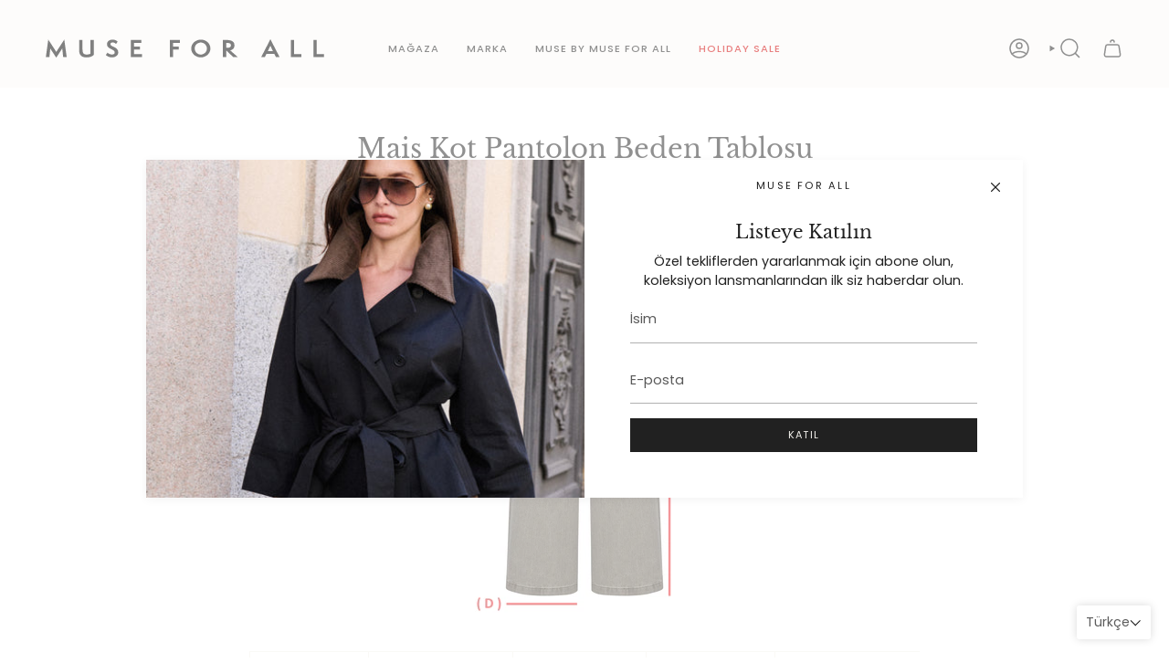

--- FILE ---
content_type: text/html; charset=utf-8
request_url: https://museforall.com/tr/pages/mais-denim-pants-size-chart-1
body_size: 30739
content:
<!doctype html>
<html class="no-js no-touch supports-no-cookies" lang="tr">
<head>





    <script async src="//museforall.com/cdn/shop/t/77/assets/geolizr-lib.js?v=183245347570741283631759942650" type="text/javascript"></script>

<script>
    if(typeof Geolizr === "undefined") {
        var Geolizr = {};
        Geolizr.currencyDynamicCountry = false;
        Geolizr.version = 20200327;
        Geolizr.waitforMoneyFormat = true;
    }

    // save geolizr-lib.js url to the sessionStorage
    sessionStorage.setItem('geolizr_lib_url', "//museforall.com/cdn/shop/t/77/assets/geolizr-lib.js?v=183245347570741283631759942650");
    if(typeof Geolizr.events === "undefined") Geolizr.events = {};
    if(typeof Geolizr.geolizrEvents === "undefined") Geolizr.geolizrEvents = [];

    Geolizr.config = function(config) {
        Geolizr.currency_widget_enabled = config.currency_widget_enabled === "true" || false;
        Geolizr.shopCurrency = 'TRY';
        Geolizr.shopifyFormatMoneySet = false;
        Geolizr.observeElements = [];
    };

    
    
    
    
    Geolizr.moneyFormats = {};
    
    

    Geolizr.shopifyCurrencyList = [];
    Geolizr.shopifyCurrency = {};
    Geolizr.shopifyCurrencyListIndex = {};
    let setShopifyCurrencyToGeolizr = function() {
        let GeolizrEachCurrency = {};
        
        GeolizrEachCurrency = {
            "iso_code": "TRY",
            "name": "Turkish Lira",
            "symbol": "₺",
            "shop_currency": true
        };
        if(GeolizrEachCurrency.shop_currency) {
            Geolizr.shopifyCurrency = GeolizrEachCurrency;
        }
        Geolizr.shopifyCurrencyList.push(GeolizrEachCurrency);
        Geolizr.shopifyCurrencyListIndex[GeolizrEachCurrency.iso_code] = Geolizr.shopifyCurrencyList.indexOf(GeolizrEachCurrency);
        
    }

    setShopifyCurrencyToGeolizr();
    /* Geolizr Provider Setter */
    Geolizr.presetService = false;
    Geolizr.activateIpInfo = function(accessKey) { Geolizr.presetService = { name: 'ipInfo', accessKey: accessKey }; };
    Geolizr.activateLovelyAppProvider = function() { Geolizr.presetService = { name: 'lovelyAppProvider' }; };
    Geolizr.activateIpApiCo = function(accessKey) { Geolizr.presetService = { name: 'ipApiCo', accessKey: accessKey }; };
    Geolizr.activateDbIpProvider = function(accessKey) { Geolizr.presetService = { name: 'dbIpProvider', accessKey: accessKey }; };
    Geolizr.activateIpStackProvider = function(accessKey) { Geolizr.presetService = { name: 'ipStackProvider', accessKey: accessKey }; };
    Geolizr.activateGeolizrIPApiProvider = function(accessKey) { Geolizr.presetService = { name: 'geolizrIpApiProvider', accessKey: accessKey }; };

    

    /* Service Aliase */
    Geolizr.activateFreegeoip = Geolizr.activateIpStackProvider;
    Geolizr.requestLocaleRootUrl = "\/tr";
    Geolizr.addSystemEventListener = function(name, callback) {
        if (typeof Geolizr.realInit !== 'undefined') {
            Geolizr.realInit(function($) {
                callback({jquery: $});
            })
        } else {
            Geolizr.geolizrEvents.push(new CustomEvent(name));
            document.addEventListener(name, callback);
        }
    };

    Geolizr.addEventListener = function(name, callback, priority) {
        if(typeof priority == "undefined") priority = 100;
        if(typeof Geolizr.realAddEventListener === "undefined") {
            if (!Geolizr.events[name]) Geolizr.events[name] = [];
            Geolizr.events[name].push({callback: callback, priority: priority});
        } else {
            Geolizr.realAddEventListener(name, callback, priority);
        }
    };

    Geolizr.getGeoData = function(callback) {
        if(typeof Geolizr.realGetGeoData === "undefined") {
            Geolizr.addEventListener('geolizr.init', function() {
                Geolizr.getGeoData(callback);
            }, 200)
        } else {
            Geolizr.realGetGeoData(callback);
        }
    };

    Geolizr.init = function(callback, priority) {
        if(typeof Geolizr.realInit === "undefined")
            Geolizr.addEventListener("geolizr.init", callback, priority);
        else
            Geolizr.realInit(callback, priority);
    };


    Geolizr.notification_widget_enabled = false;
    Geolizr.popup_widget_enabled = false;
    Geolizr.api_widget_enabled = false;
    Geolizr.currency_widget_enabled = false;
    Geolizr.redirect_widget_enabled = true;

    Geolizr.enables = {
        'notification_widget_enabled': Geolizr.notification_widget_enabled,
        'popup_widget_enabled': Geolizr.popup_widget_enabled,
        'api_widget_enabled': Geolizr.api_widget_enabled,
        'currency_widget_enabled': Geolizr.currency_widget_enabled,
        'redirect_widget_enabled': Geolizr.redirect_widget_enabled
    };

    if(Geolizr.popup_widget_enabled || Geolizr.notification_widget_enabled || Geolizr.currency_widget_enabled) {
        
        Geolizr.geolizrCssFile = "//museforall.com/cdn/shop/t/77/assets/geolizr-lib.css?v=59017386019965299001759942649";
        
    }

</script>
<style>
    .geolizr-currency-switch-wrapper { visibility: hidden; }
    #geolizr-notification{position:fixed!important;top:0!important;left:0!important;margin:0!important;padding:0!important;width:100%!important;height:auto!important;min-height:0!important;max-height:none!important;z-index:10000000!important}
    #geolizr-notification>#geolizr-notification-message-wrapper{text-align:center!important;width:100%!important;padding:10px;-webkit-box-shadow:10px 10px 5px 0 rgba(143,143,143,.35);-moz-box-shadow:10px 10px 5px 0 rgba(143,143,143,.35);box-shadow:10px 10px 5px 0 rgba(143,143,143,.35)}
    #geolizr-dismiss-notification{box-sizing:content-box;padding:5px!important;margin:0!important;position:absolute!important;right:8px!important;text-decoration:none!important;font-family:Arial,serif ! important;top:8px!important;height:15px!important;border-radius:15px;width:15px!important;line-height:16px;font-size:20px;font-weight:700;cursor:pointer;display:inline-block}
    .geolizr-popup-background{position:fixed;top:0;left:0;right:0;bottom:0;height:100%;width:100%;z-index:10000005!important}
    .geolizr-popup{position:fixed!important;width:560px!important;height:400px!important;z-index:10000010!important;border:1px solid grey}
    .geolizr-popup.gp-center{top:50%!important;left:50%!important;margin-top:-200px!important;margin-left:-280px!important}
    .geolizr-popup.gp-mobile{width:84%!important;height:84%!important;top:0!important;left:0!important;margin:8%}
    #geolizr-popup-content-iframe{width:100%!important;height:100%!important;border:0}
    .slideInDown { -webkit-animation-name: slideInDown; animation-name: slideInDown; -webkit-animation-duration: 1s; animation-duration: 1s; -webkit-animation-fill-mode: both; animation-fill-mode: both; }
    @-webkit-keyframes slideInDown { 0% { -webkit-transform: translateY(-100%); transform: translateY(-100%); visibility: visible;} 100% {-webkit-transform: translateY(0); transform: translateY(0); } }
    @keyframes slideInDown { 0% {-webkit-transform: translateY(-100%); transform: translateY(-100%);visibility: visible; } 100% { -webkit-transform: translateY(0); transform: translateY(0); } }
    .geolizr-currency-switch-wrapper.geolizr-absolute-auto{z-index:10000000;position:fixed}
    .geolizr-currency-switch-wrapper{z-index:10000000!important;height:20px;width:85px;position:relative}
    .geolizr-currency-switcher{padding:1px 10px;margin:0;width:85px;height:30px;border-radius:4px;box-sizing: border-box;}
    .geolizr-currency-links{overflow:scroll;overflow-x:hidden;border-radius:4px;padding:5px 10px;margin:0;list-style:none;line-height:1.42857143;background-color:#fff;width:82px;max-height:200px;display:none}
    .geolizr-currency-switch-wrapper .geolizr-currency-links-up{bottom:30px;position:absolute}
    .geolizr-currency-switch-wrapper .geolizr-currency-links-down{top:30px;position:absolute}
    li.geolizr-currency-list-li{float:none!important;margin:0!important;padding:0 0 0 10px}
    .geolizr-currency-list-link{white-space:nowrap}
    .geolizr-currency-link i,.geolizr-currency-list-link i{width:16px!important;height:11px}
    [class^="famfamfam-flag"]{display:inline-block;width:16px;height:11px;line-height:11px}
    .no-scroll .geolizr-currency-links { overflow: hidden; width: 60px; left: 23px; text-align: left;}
    .geolizr-currency-switcher-value{width:42px;min-width:42px;max-width:42px;display:inline-block;text-align:left}
    .geolizr-currency-switcher-arrow-down,.geolizr-currency-switcher-arrow-up{content:"s";position:absolute;right:5px;top:5px;width:14px;height:14px;margin:0}
    .geolizr-currency-switcher-arrow-down,.geolizr-currency-switcher-arrow-up{ transition: transform .2s ease-in-out;content: ""; background-image: url("data:image/svg+xml;charset=UTF-8,%3csvg xmlns='http://www.w3.org/2000/svg' viewBox='0 0 14.0 14.0' height='14.0px' width='14.0px' style='position: absolute;'%3e%3cpath d='M1 4.5 L7.0 10.5 L13.0 4.5' fill='transparent' stroke='%23000' stroke-width='1px'%3e%3c/path%3e%3c/svg%3e"); }
    .open .geolizr-currency-switcher-arrow-down,.geolizr-currency-switcher-arrow-up{transform:rotate(180deg)}
    .open .geolizr-currency-switcher-arrow-up{transform:rotate(0deg)}
    .geolizr-selectable-currency{width:42px;min-width:42px;max-width:42px;display:inline-block;text-align:left}
    .geolizr-shop-currency{width:42px;min-width:42px;max-width:42px;display:inline-block}
    .geolizr-currency-link li{padding:0;margin:0}
    #geolizr-notification-spanner{width:100%!important;line-height:4px!important;height:4px!important;min-height:4px!important;max-height:4px!important}
    body.geolizr-popup-open { overflow: hidden; }
</style>

  <meta charset="UTF-8">
  <meta http-equiv="X-UA-Compatible" content="IE=edge">
  <meta name="viewport" content="width=device-width, initial-scale=1.0">
  <meta name="theme-color" content="#212121">
  <link rel="canonical" href="https://museforall.com/tr/pages/mais-denim-pants-size-chart-1">
  <link rel="preconnect" href="https://cdn.shopify.com" crossorigin>
  <!-- ======================= Broadcast Theme V5.3.0 ========================= --><link rel="preconnect" href="https://fonts.shopifycdn.com" crossorigin><link href="//museforall.com/cdn/shop/t/77/assets/theme.css?v=129577041923232535641759942663" as="style" rel="preload">
  <link href="//museforall.com/cdn/shop/t/77/assets/vendor.js?v=93779096473886333451759942664" as="script" rel="preload">
  <link href="//museforall.com/cdn/shop/t/77/assets/theme.js?v=138928274754105767801759942664" as="script" rel="preload">

    <link rel="icon" type="image/png" href="//museforall.com/cdn/shop/files/mfa_favicon.png?crop=center&height=32&v=1693321435&width=32">
  

  <!-- Title and description ================================================ -->
  
  <title>
    
    Mais Kot Pantolon Beden Tablosu
    
    
    
      &ndash; Muse For All
    
  </title>

  
    <meta name="description" content="BOYUT BEL(A) KALÇALAR(B) TOPLAM BACAK(C) ALT GENİŞLİK(D) 34/XS 68 96 108 72 36/S 70 98 108 74 38/M 72 100 108 76 40/L 74 102 108 78">
  

  <meta property="og:site_name" content="Muse For All">
<meta property="og:url" content="https://museforall.com/tr/pages/mais-denim-pants-size-chart-1">
<meta property="og:title" content="Mais Kot Pantolon Beden Tablosu">
<meta property="og:type" content="website">
<meta property="og:description" content="BOYUT BEL(A) KALÇALAR(B) TOPLAM BACAK(C) ALT GENİŞLİK(D) 34/XS 68 96 108 72 36/S 70 98 108 74 38/M 72 100 108 76 40/L 74 102 108 78"><meta property="og:image" content="http://museforall.com/cdn/shop/files/2025_03_07_MUSEFORALL_1036v2.jpg?v=1742557485">
  <meta property="og:image:secure_url" content="https://museforall.com/cdn/shop/files/2025_03_07_MUSEFORALL_1036v2.jpg?v=1742557485">
  <meta property="og:image:width" content="3000">
  <meta property="og:image:height" content="1983"><meta name="twitter:card" content="summary_large_image">
<meta name="twitter:title" content="Mais Kot Pantolon Beden Tablosu">
<meta name="twitter:description" content="BOYUT BEL(A) KALÇALAR(B) TOPLAM BACAK(C) ALT GENİŞLİK(D) 34/XS 68 96 108 72 36/S 70 98 108 74 38/M 72 100 108 76 40/L 74 102 108 78">

  <!-- CSS ================================================================== -->

  <link href="//museforall.com/cdn/shop/t/77/assets/font-settings.css?v=94007322546741494111763464031" rel="stylesheet" type="text/css" media="all" />

  
<style data-shopify>

:root {--scrollbar-width: 0px;





--COLOR-VIDEO-BG: #f2f2f2;
--COLOR-BG-BRIGHTER: #f2f2f2;--COLOR-BG: #ffffff;--COLOR-BG-ALPHA-25: rgba(255, 255, 255, 0.25);
--COLOR-BG-TRANSPARENT: rgba(255, 255, 255, 0);
--COLOR-BG-SECONDARY: #fcfaf7;
--COLOR-BG-SECONDARY-LIGHTEN: #ffffff;
--COLOR-BG-RGB: 255, 255, 255;

--COLOR-TEXT-DARK: #000000;
--COLOR-TEXT: #212121;
--COLOR-TEXT-LIGHT: #646464;


/* === Opacity shades of grey ===*/
--COLOR-A5:  rgba(33, 33, 33, 0.05);
--COLOR-A10: rgba(33, 33, 33, 0.1);
--COLOR-A15: rgba(33, 33, 33, 0.15);
--COLOR-A20: rgba(33, 33, 33, 0.2);
--COLOR-A25: rgba(33, 33, 33, 0.25);
--COLOR-A30: rgba(33, 33, 33, 0.3);
--COLOR-A35: rgba(33, 33, 33, 0.35);
--COLOR-A40: rgba(33, 33, 33, 0.4);
--COLOR-A45: rgba(33, 33, 33, 0.45);
--COLOR-A50: rgba(33, 33, 33, 0.5);
--COLOR-A55: rgba(33, 33, 33, 0.55);
--COLOR-A60: rgba(33, 33, 33, 0.6);
--COLOR-A65: rgba(33, 33, 33, 0.65);
--COLOR-A70: rgba(33, 33, 33, 0.7);
--COLOR-A75: rgba(33, 33, 33, 0.75);
--COLOR-A80: rgba(33, 33, 33, 0.8);
--COLOR-A85: rgba(33, 33, 33, 0.85);
--COLOR-A90: rgba(33, 33, 33, 0.9);
--COLOR-A95: rgba(33, 33, 33, 0.95);

--COLOR-BORDER: rgb(245, 243, 238);
--COLOR-BORDER-LIGHT: #f9f8f5;
--COLOR-BORDER-HAIRLINE: #f7f7f7;
--COLOR-BORDER-DARK: #cfc6ae;/* === Bright color ===*/
--COLOR-PRIMARY: #212121;
--COLOR-PRIMARY-HOVER: #000000;
--COLOR-PRIMARY-FADE: rgba(33, 33, 33, 0.05);
--COLOR-PRIMARY-FADE-HOVER: rgba(33, 33, 33, 0.1);
--COLOR-PRIMARY-LIGHT: #855656;--COLOR-PRIMARY-OPPOSITE: #ffffff;



/* === link Color ===*/
--COLOR-LINK: #212121;
--COLOR-LINK-HOVER: rgba(33, 33, 33, 0.7);
--COLOR-LINK-FADE: rgba(33, 33, 33, 0.05);
--COLOR-LINK-FADE-HOVER: rgba(33, 33, 33, 0.1);--COLOR-LINK-OPPOSITE: #ffffff;


/* === Product grid sale tags ===*/
--COLOR-SALE-BG: #f5f3ee;
--COLOR-SALE-TEXT: #212121;--COLOR-SALE-TEXT-SECONDARY: #f5f3ee;

/* === Product grid badges ===*/
--COLOR-BADGE-BG: #f5f3ee;
--COLOR-BADGE-TEXT: #212121;

/* === Product sale color ===*/
--COLOR-SALE: #d20000;

/* === Gray background on Product grid items ===*/--filter-bg: 1.0;/* === Helper colors for form error states ===*/
--COLOR-ERROR: #721C24;
--COLOR-ERROR-BG: #F8D7DA;
--COLOR-ERROR-BORDER: #F5C6CB;



  --RADIUS: 0px;
  --RADIUS-SELECT: 0px;

--COLOR-HEADER-BG: #fcfaf7;--COLOR-HEADER-BG-TRANSPARENT: rgba(252, 250, 247, 0);
--COLOR-HEADER-LINK: #212121;
--COLOR-HEADER-LINK-HOVER: rgba(33, 33, 33, 0.7);

--COLOR-MENU-BG: #fcfaf7;
--COLOR-MENU-LINK: #212121;
--COLOR-MENU-LINK-HOVER: rgba(33, 33, 33, 0.7);
--COLOR-SUBMENU-BG: #fcfaf7;
--COLOR-SUBMENU-LINK: #212121;
--COLOR-SUBMENU-LINK-HOVER: rgba(33, 33, 33, 0.7);
--COLOR-SUBMENU-TEXT-LIGHT: #636261;
--COLOR-MENU-TRANSPARENT: #ffffff;
--COLOR-MENU-TRANSPARENT-HOVER: rgba(255, 255, 255, 0.7);--COLOR-FOOTER-BG: #fcfaf7;
--COLOR-FOOTER-BG-HAIRLINE: #f8f3ec;
--COLOR-FOOTER-TEXT: #212121;
--COLOR-FOOTER-TEXT-A35: rgba(33, 33, 33, 0.35);
--COLOR-FOOTER-TEXT-A75: rgba(33, 33, 33, 0.75);
--COLOR-FOOTER-LINK: #212121;
--COLOR-FOOTER-LINK-HOVER: rgba(33, 33, 33, 0.7);
--COLOR-FOOTER-BORDER: #212121;

--TRANSPARENT: rgba(255, 255, 255, 0);

/* === Default overlay opacity ===*/
--overlay-opacity: 0;
--underlay-opacity: 1;
--underlay-bg: rgba(0,0,0,0.4);

/* === Custom Cursor ===*/
--ICON-ZOOM-IN: url( "//museforall.com/cdn/shop/t/77/assets/icon-zoom-in.svg?v=182473373117644429561759942658" );
--ICON-ZOOM-OUT: url( "//museforall.com/cdn/shop/t/77/assets/icon-zoom-out.svg?v=101497157853986683871759942658" );

/* === Custom Icons ===*/


  
  --ICON-ADD-BAG: url( "//museforall.com/cdn/shop/t/77/assets/icon-add-bag-medium.svg?v=139170916092727621901759942651" );
  --ICON-ADD-CART: url( "//museforall.com/cdn/shop/t/77/assets/icon-add-cart-medium.svg?v=57635405022452982901759942652" );
  --ICON-ARROW-LEFT: url( "//museforall.com/cdn/shop/t/77/assets/icon-arrow-left-medium.svg?v=98614866157451683461759942654" );
  --ICON-ARROW-RIGHT: url( "//museforall.com/cdn/shop/t/77/assets/icon-arrow-right-medium.svg?v=127385474140982877711759942655" );
  --ICON-SELECT: url("//museforall.com/cdn/shop/t/77/assets/icon-select-medium.svg?v=5118");


--PRODUCT-GRID-ASPECT-RATIO: 150.0%;

/* === Typography ===*/
--FONT-WEIGHT-BODY: 400;
--FONT-WEIGHT-BODY-BOLD: 500;

--FONT-STACK-BODY: Poppins, sans-serif;
--FONT-STYLE-BODY: normal;
--FONT-STYLE-BODY-ITALIC: italic;
--FONT-ADJUST-BODY: 0.9;

--FONT-WEIGHT-HEADING: 400;
--FONT-WEIGHT-HEADING-BOLD: 700;

--FONT-UPPERCASE-HEADING: none;

--FONT-STACK-HEADING: "Libre Baskerville", serif;
--FONT-STYLE-HEADING: normal;
--FONT-STYLE-HEADING-ITALIC: italic;
--FONT-ADJUST-HEADING: 0.75;

--FONT-STACK-NAV: Poppins, sans-serif;
--FONT-STYLE-NAV: normal;
--FONT-STYLE-NAV-ITALIC: italic;
--FONT-ADJUST-NAV: 0.8;

--FONT-WEIGHT-NAV: 400;
--FONT-WEIGHT-NAV-BOLD: 500;

--FONT-SIZE-BASE: 0.9rem;
--FONT-SIZE-BASE-PERCENT: 0.9;

/* === Parallax ===*/
--PARALLAX-STRENGTH-MIN: 120.0%;
--PARALLAX-STRENGTH-MAX: 130.0%;--COLUMNS: 4;
--COLUMNS-MEDIUM: 3;
--COLUMNS-SMALL: 2;
--COLUMNS-MOBILE: 1;--LAYOUT-OUTER: 50px;
  --LAYOUT-GUTTER: 32px;
  --LAYOUT-OUTER-MEDIUM: 30px;
  --LAYOUT-GUTTER-MEDIUM: 22px;
  --LAYOUT-OUTER-SMALL: 16px;
  --LAYOUT-GUTTER-SMALL: 16px;--base-animation-delay: 0ms;
--line-height-normal: 1.375; /* Equals to line-height: normal; */--SIDEBAR-WIDTH: 288px;
  --SIDEBAR-WIDTH-MEDIUM: 258px;--DRAWER-WIDTH: 380px;--ICON-STROKE-WIDTH: 1.5px;/* === Button General ===*/
--BTN-FONT-STACK: Poppins, sans-serif;
--BTN-FONT-WEIGHT: 400;
--BTN-FONT-STYLE: normal;
--BTN-FONT-SIZE: 11px;

--BTN-LETTER-SPACING: 0.1em;
--BTN-UPPERCASE: uppercase;
--BTN-TEXT-ARROW-OFFSET: -1px;

/* === Button Primary ===*/
--BTN-PRIMARY-BORDER-COLOR: #212121;
--BTN-PRIMARY-BG-COLOR: #212121;
--BTN-PRIMARY-TEXT-COLOR: #f5f3ee;


  --BTN-PRIMARY-BG-COLOR-BRIGHTER: #3b3b3b;


/* === Button Secondary ===*/
--BTN-SECONDARY-BORDER-COLOR: #f5f3ee;
--BTN-SECONDARY-BG-COLOR: #f5f3ee;
--BTN-SECONDARY-TEXT-COLOR: #f5f3ee;


  --BTN-SECONDARY-BG-COLOR-BRIGHTER: #ece8de;


/* === Button White ===*/
--TEXT-BTN-BORDER-WHITE: #fff;
--TEXT-BTN-BG-WHITE: #fff;
--TEXT-BTN-WHITE: #000;
--TEXT-BTN-BG-WHITE-BRIGHTER: #f2f2f2;

/* === Button Black ===*/
--TEXT-BTN-BG-BLACK: #000;
--TEXT-BTN-BORDER-BLACK: #000;
--TEXT-BTN-BLACK: #fff;
--TEXT-BTN-BG-BLACK-BRIGHTER: #1a1a1a;

/* === Cart Gradient ===*/


  --FREE-SHIPPING-GRADIENT: linear-gradient(to right, var(--COLOR-PRIMARY-LIGHT) 0%, var(--COLOR-PRIMARY) 100%);


}

::backdrop {
  --underlay-opacity: 1;
  --underlay-bg: rgba(0,0,0,0.4);
}
</style>


  <link href="//museforall.com/cdn/shop/t/77/assets/theme.css?v=129577041923232535641759942663" rel="stylesheet" type="text/css" media="all" />
<link href="//museforall.com/cdn/shop/t/77/assets/swatches.css?v=157844926215047500451759942661" as="style" rel="preload">
    <link href="//museforall.com/cdn/shop/t/77/assets/swatches.css?v=157844926215047500451759942661" rel="stylesheet" type="text/css" media="all" />
<style data-shopify>.swatches {
    --black: #000000;--white: #fafafa;--blank: url(//museforall.com/cdn/shop/files/blank_small.png?v=5118);
  }</style>
<script>
    if (window.navigator.userAgent.indexOf('MSIE ') > 0 || window.navigator.userAgent.indexOf('Trident/') > 0) {
      document.documentElement.className = document.documentElement.className + ' ie';

      var scripts = document.getElementsByTagName('script')[0];
      var polyfill = document.createElement("script");
      polyfill.defer = true;
      polyfill.src = "//museforall.com/cdn/shop/t/77/assets/ie11.js?v=144489047535103983231759942659";

      scripts.parentNode.insertBefore(polyfill, scripts);
    } else {
      document.documentElement.className = document.documentElement.className.replace('no-js', 'js');
    }

    document.documentElement.style.setProperty('--scrollbar-width', `${getScrollbarWidth()}px`);

    function getScrollbarWidth() {
      // Creating invisible container
      const outer = document.createElement('div');
      outer.style.visibility = 'hidden';
      outer.style.overflow = 'scroll'; // forcing scrollbar to appear
      outer.style.msOverflowStyle = 'scrollbar'; // needed for WinJS apps
      document.documentElement.appendChild(outer);

      // Creating inner element and placing it in the container
      const inner = document.createElement('div');
      outer.appendChild(inner);

      // Calculating difference between container's full width and the child width
      const scrollbarWidth = outer.offsetWidth - inner.offsetWidth;

      // Removing temporary elements from the DOM
      outer.parentNode.removeChild(outer);

      return scrollbarWidth;
    }

    let root = '/tr';
    if (root[root.length - 1] !== '/') {
      root = root + '/';
    }

    window.theme = {
      routes: {
        root: root,
        cart_url: '/tr/cart',
        cart_add_url: '/tr/cart/add',
        cart_change_url: '/tr/cart/change',
        product_recommendations_url: '/tr/recommendations/products',
        predictive_search_url: '/tr/search/suggest',
        addresses_url: '/tr/account/addresses'
      },
      assets: {
        photoswipe: '//museforall.com/cdn/shop/t/77/assets/photoswipe.js?v=162613001030112971491759942660',
        smoothscroll: '//museforall.com/cdn/shop/t/77/assets/smoothscroll.js?v=37906625415260927261759942661',
      },
      strings: {
        addToCart: "Sepete ekle",
        cartAcceptanceError: "Şartlarımızı ve koşullarımızı kabul etmelisiniz.",
        soldOut: "Tükendi",
        from: "İtibaren",
        preOrder: "Ön sipariş",
        sale: "İndirim",
        subscription: "Abonelik",
        unavailable: "Kullanım dışı",
        unitPrice: "Birim fiyat",
        unitPriceSeparator: "başına",
        shippingCalcSubmitButton: "Kargoyu hesapla",
        shippingCalcSubmitButtonDisabled: "Hesaplanıyor...",
        selectValue: "Değeri seçin",
        selectColor: "Renk seç",
        oneColor: "renk",
        otherColor: "renkler",
        upsellAddToCart: "Eklemek",
        free: "Ücretsiz",
        swatchesColor: "Renk renk"
      },
      settings: {
        customerLoggedIn: null ? true : false,
        cartDrawerEnabled: false,
        enableQuickAdd: true,
        enableAnimations: false,
        variantOnSale: true,
      },
      sliderArrows: {
        prev: '<button type="button" class="slider__button slider__button--prev" data-button-arrow data-button-prev>' + "Öncesi" + '</button>',
        next: '<button type="button" class="slider__button slider__button--next" data-button-arrow data-button-next>' + "Sonraki" + '</button>',
      },
      moneyFormat: false ? "{{amount_no_decimals}}TL" : "{{amount_no_decimals}}TL",
      moneyWithoutCurrencyFormat: "{{amount_no_decimals}}TL",
      moneyWithCurrencyFormat: "{{amount_no_decimals}}TL",
      subtotal: 0,
      info: {
        name: 'broadcast'
      },
      version: '5.3.0'
    };

    if (window.performance) {
      window.performance.mark('init');
    } else {
      window.fastNetworkAndCPU = false;
    }

    let windowInnerHeight = window.innerHeight;
    document.documentElement.style.setProperty('--full-height', `${windowInnerHeight}px`);
    document.documentElement.style.setProperty('--three-quarters', `${windowInnerHeight * 0.75}px`);
    document.documentElement.style.setProperty('--two-thirds', `${windowInnerHeight * 0.66}px`);
    document.documentElement.style.setProperty('--one-half', `${windowInnerHeight * 0.5}px`);
    document.documentElement.style.setProperty('--one-third', `${windowInnerHeight * 0.33}px`);
    document.documentElement.style.setProperty('--one-fifth', `${windowInnerHeight * 0.2}px`);
  </script>

  

  <!-- Theme Javascript ============================================================== -->
  <script src="//museforall.com/cdn/shop/t/77/assets/vendor.js?v=93779096473886333451759942664" defer="defer"></script>
  <script src="//museforall.com/cdn/shop/t/77/assets/theme.js?v=138928274754105767801759942664" defer="defer"></script><!-- Shopify app scripts =========================================================== -->

  <script>window.performance && window.performance.mark && window.performance.mark('shopify.content_for_header.start');</script><meta name="facebook-domain-verification" content="jb7wtetavcpiryjwv9pwf5ykr3orth">
<meta id="shopify-digital-wallet" name="shopify-digital-wallet" content="/51446546621/digital_wallets/dialog">
<link rel="alternate" hreflang="x-default" href="https://museforall.com/pages/mais-denim-pants-size-chart-1">
<link rel="alternate" hreflang="en" href="https://museforall.com/pages/mais-denim-pants-size-chart-1">
<link rel="alternate" hreflang="tr" href="https://museforall.com/tr/pages/mais-denim-pants-size-chart-1">
<script async="async" src="/checkouts/internal/preloads.js?locale=tr-TR"></script>
<script id="shopify-features" type="application/json">{"accessToken":"63e9f25393e48282f42a66a690260e9b","betas":["rich-media-storefront-analytics"],"domain":"museforall.com","predictiveSearch":true,"shopId":51446546621,"locale":"tr"}</script>
<script>var Shopify = Shopify || {};
Shopify.shop = "museforall.myshopify.com";
Shopify.locale = "tr";
Shopify.currency = {"active":"TRY","rate":"1.0"};
Shopify.country = "TR";
Shopify.theme = {"name":"MUSE FOR ALL_SS25_Selin_OCT25 ( Do not Modify)","id":155018199293,"schema_name":"Broadcast","schema_version":"5.3.0","theme_store_id":868,"role":"main"};
Shopify.theme.handle = "null";
Shopify.theme.style = {"id":null,"handle":null};
Shopify.cdnHost = "museforall.com/cdn";
Shopify.routes = Shopify.routes || {};
Shopify.routes.root = "/tr/";</script>
<script type="module">!function(o){(o.Shopify=o.Shopify||{}).modules=!0}(window);</script>
<script>!function(o){function n(){var o=[];function n(){o.push(Array.prototype.slice.apply(arguments))}return n.q=o,n}var t=o.Shopify=o.Shopify||{};t.loadFeatures=n(),t.autoloadFeatures=n()}(window);</script>
<script id="shop-js-analytics" type="application/json">{"pageType":"page"}</script>
<script defer="defer" async type="module" src="//museforall.com/cdn/shopifycloud/shop-js/modules/v2/client.init-shop-cart-sync_B9hrTPry.tr.esm.js"></script>
<script defer="defer" async type="module" src="//museforall.com/cdn/shopifycloud/shop-js/modules/v2/chunk.common_DIgBBaVU.esm.js"></script>
<script type="module">
  await import("//museforall.com/cdn/shopifycloud/shop-js/modules/v2/client.init-shop-cart-sync_B9hrTPry.tr.esm.js");
await import("//museforall.com/cdn/shopifycloud/shop-js/modules/v2/chunk.common_DIgBBaVU.esm.js");

  window.Shopify.SignInWithShop?.initShopCartSync?.({"fedCMEnabled":true,"windoidEnabled":true});

</script>
<script>(function() {
  var isLoaded = false;
  function asyncLoad() {
    if (isLoaded) return;
    isLoaded = true;
    var urls = ["https:\/\/chimpstatic.com\/mcjs-connected\/js\/users\/65189cbbb9e308e4ef4f45b84\/9c9238827c0f03961acc115bd.js?shop=museforall.myshopify.com"];
    for (var i = 0; i < urls.length; i++) {
      var s = document.createElement('script');
      s.type = 'text/javascript';
      s.async = true;
      s.src = urls[i];
      var x = document.getElementsByTagName('script')[0];
      x.parentNode.insertBefore(s, x);
    }
  };
  if(window.attachEvent) {
    window.attachEvent('onload', asyncLoad);
  } else {
    window.addEventListener('load', asyncLoad, false);
  }
})();</script>
<script id="__st">var __st={"a":51446546621,"offset":10800,"reqid":"15ba459b-d4d3-49c8-9093-042c1dfe2264-1768731885","pageurl":"museforall.com\/tr\/pages\/mais-denim-pants-size-chart-1","s":"pages-103908770045","u":"3705c508c1ce","p":"page","rtyp":"page","rid":103908770045};</script>
<script>window.ShopifyPaypalV4VisibilityTracking = true;</script>
<script id="form-persister">!function(){'use strict';const t='contact',e='new_comment',n=[[t,t],['blogs',e],['comments',e],[t,'customer']],o='password',r='form_key',c=['recaptcha-v3-token','g-recaptcha-response','h-captcha-response',o],s=()=>{try{return window.sessionStorage}catch{return}},i='__shopify_v',u=t=>t.elements[r],a=function(){const t=[...n].map((([t,e])=>`form[action*='/${t}']:not([data-nocaptcha='true']) input[name='form_type'][value='${e}']`)).join(',');var e;return e=t,()=>e?[...document.querySelectorAll(e)].map((t=>t.form)):[]}();function m(t){const e=u(t);a().includes(t)&&(!e||!e.value)&&function(t){try{if(!s())return;!function(t){const e=s();if(!e)return;const n=u(t);if(!n)return;const o=n.value;o&&e.removeItem(o)}(t);const e=Array.from(Array(32),(()=>Math.random().toString(36)[2])).join('');!function(t,e){u(t)||t.append(Object.assign(document.createElement('input'),{type:'hidden',name:r})),t.elements[r].value=e}(t,e),function(t,e){const n=s();if(!n)return;const r=[...t.querySelectorAll(`input[type='${o}']`)].map((({name:t})=>t)),u=[...c,...r],a={};for(const[o,c]of new FormData(t).entries())u.includes(o)||(a[o]=c);n.setItem(e,JSON.stringify({[i]:1,action:t.action,data:a}))}(t,e)}catch(e){console.error('failed to persist form',e)}}(t)}const f=t=>{if('true'===t.dataset.persistBound)return;const e=function(t,e){const n=function(t){return'function'==typeof t.submit?t.submit:HTMLFormElement.prototype.submit}(t).bind(t);return function(){let t;return()=>{t||(t=!0,(()=>{try{e(),n()}catch(t){(t=>{console.error('form submit failed',t)})(t)}})(),setTimeout((()=>t=!1),250))}}()}(t,(()=>{m(t)}));!function(t,e){if('function'==typeof t.submit&&'function'==typeof e)try{t.submit=e}catch{}}(t,e),t.addEventListener('submit',(t=>{t.preventDefault(),e()})),t.dataset.persistBound='true'};!function(){function t(t){const e=(t=>{const e=t.target;return e instanceof HTMLFormElement?e:e&&e.form})(t);e&&m(e)}document.addEventListener('submit',t),document.addEventListener('DOMContentLoaded',(()=>{const e=a();for(const t of e)f(t);var n;n=document.body,new window.MutationObserver((t=>{for(const e of t)if('childList'===e.type&&e.addedNodes.length)for(const t of e.addedNodes)1===t.nodeType&&'FORM'===t.tagName&&a().includes(t)&&f(t)})).observe(n,{childList:!0,subtree:!0,attributes:!1}),document.removeEventListener('submit',t)}))}()}();</script>
<script integrity="sha256-4kQ18oKyAcykRKYeNunJcIwy7WH5gtpwJnB7kiuLZ1E=" data-source-attribution="shopify.loadfeatures" defer="defer" src="//museforall.com/cdn/shopifycloud/storefront/assets/storefront/load_feature-a0a9edcb.js" crossorigin="anonymous"></script>
<script data-source-attribution="shopify.dynamic_checkout.dynamic.init">var Shopify=Shopify||{};Shopify.PaymentButton=Shopify.PaymentButton||{isStorefrontPortableWallets:!0,init:function(){window.Shopify.PaymentButton.init=function(){};var t=document.createElement("script");t.src="https://museforall.com/cdn/shopifycloud/portable-wallets/latest/portable-wallets.tr.js",t.type="module",document.head.appendChild(t)}};
</script>
<script data-source-attribution="shopify.dynamic_checkout.buyer_consent">
  function portableWalletsHideBuyerConsent(e){var t=document.getElementById("shopify-buyer-consent"),n=document.getElementById("shopify-subscription-policy-button");t&&n&&(t.classList.add("hidden"),t.setAttribute("aria-hidden","true"),n.removeEventListener("click",e))}function portableWalletsShowBuyerConsent(e){var t=document.getElementById("shopify-buyer-consent"),n=document.getElementById("shopify-subscription-policy-button");t&&n&&(t.classList.remove("hidden"),t.removeAttribute("aria-hidden"),n.addEventListener("click",e))}window.Shopify?.PaymentButton&&(window.Shopify.PaymentButton.hideBuyerConsent=portableWalletsHideBuyerConsent,window.Shopify.PaymentButton.showBuyerConsent=portableWalletsShowBuyerConsent);
</script>
<script data-source-attribution="shopify.dynamic_checkout.cart.bootstrap">document.addEventListener("DOMContentLoaded",(function(){function t(){return document.querySelector("shopify-accelerated-checkout-cart, shopify-accelerated-checkout")}if(t())Shopify.PaymentButton.init();else{new MutationObserver((function(e,n){t()&&(Shopify.PaymentButton.init(),n.disconnect())})).observe(document.body,{childList:!0,subtree:!0})}}));
</script>
<script id="sections-script" data-sections="footer" defer="defer" src="//museforall.com/cdn/shop/t/77/compiled_assets/scripts.js?v=5118"></script>
<script>window.performance && window.performance.mark && window.performance.mark('shopify.content_for_header.end');</script>

<!-- BEGIN app block: shopify://apps/t-lab-ai-language-translate/blocks/language_switcher/b5b83690-efd4-434d-8c6a-a5cef4019faf --><!-- BEGIN app snippet: switcher_styling -->

<link href="//cdn.shopify.com/extensions/019bb762-7264-7b99-8d86-32684349d784/content-translation-297/assets/advanced-switcher.css" rel="stylesheet" type="text/css" media="all" />

<style>
  .tl-switcher-container.tl-custom-position {
    border-width: 0px;
    border-style: solid;
    border-color: #000000;
    background-color: #ffffff;
  }

  .tl-custom-position.top-right {
    top: 55px;
    right: 20px;
    bottom: auto;
    left: auto;
  }

  .tl-custom-position.top-left {
    top: 55px;
    right: auto;
    bottom: auto;
    left: 20px;
  }

  .tl-custom-position.bottom-left {
    position: fixed;
    top: auto;
    right: auto;
    bottom: 20px;
    left: 20px;
  }

  .tl-custom-position.bottom-right {
    position: fixed;
    top: auto;
    right: 20px;
    bottom: 20px;
    left: auto;
  }

  .tl-custom-position > div {
    font-size: 14px;
    color: #5c5c5c;
  }

  .tl-custom-position .tl-label {
    color: #5c5c5c;
  }

  .tl-dropdown,
  .tl-overlay,
  .tl-options {
    display: none;
  }

  .tl-dropdown.bottom-right,
  .tl-dropdown.bottom-left {
    bottom: 100%;
    top: auto;
  }

  .tl-dropdown.top-right,
  .tl-dropdown.bottom-right {
    right: 0;
    left: auto;
  }

  .tl-options.bottom-right,
  .tl-options.bottom-left {
    bottom: 100%;
    top: auto;
  }

  .tl-options.top-right,
  .tl-options.bottom-right {
    right: 0;
    left: auto;
  }

  div:not(.tl-inner) > .tl-switcher .tl-select,
  div.tl-selections {
    border-width: 0px;
  }

  

  
</style>
<!-- END app snippet -->

<script type="text/template" id="tl-switcher-template">
  <div class="tl-switcher-container hidden bottom-right">
    
        <!-- BEGIN app snippet: language_form --><div class="tl-switcher tl-language"><form method="post" action="/tr/localization" id="localization_form" accept-charset="UTF-8" class="shopify-localization-form" enctype="multipart/form-data"><input type="hidden" name="form_type" value="localization" /><input type="hidden" name="utf8" value="✓" /><input type="hidden" name="_method" value="put" /><input type="hidden" name="return_to" value="/tr/pages/mais-denim-pants-size-chart-1" />
    <div class="tl-select">
      
            <span class="tl-label tl-name">Türkçe</span>
      
    </div>
    <ul class="tl-options bottom-right" role="list">
      
          <li
            class="tl-option "
            data-value="en"
          >
                <span class="tl-label tl-name" for="English">English</span>
          </li>
          <li
            class="tl-option active"
            data-value="tr"
          >
                <span class="tl-label tl-name" for="Türkçe">Türkçe</span>
          </li>
      
    </ul>
    <input type="hidden" name="country_code" value="TR">
    <input type="hidden" name="language_code" value="tr"></form>
</div>
<!-- END app snippet -->

      
    <!-- BEGIN app snippet: language_form2 --><div class="tl-languages-unwrap" style="display: none;"><form method="post" action="/tr/localization" id="localization_form" accept-charset="UTF-8" class="shopify-localization-form" enctype="multipart/form-data"><input type="hidden" name="form_type" value="localization" /><input type="hidden" name="utf8" value="✓" /><input type="hidden" name="_method" value="put" /><input type="hidden" name="return_to" value="/tr/pages/mais-denim-pants-size-chart-1" />
    <ul class="tl-options" role="list">
      
          <li
            class="tl-option "
            data-value="en"
          >
                <span class="tl-label tl-name" for="English">English</span>
          </li>
          <li
            class="tl-option active"
            data-value="tr"
          >
                <span class="tl-label tl-name" for="Türkçe">Türkçe</span>
          </li>
      
    </ul>
    <input type="hidden" name="country_code" value="TR">
    <input type="hidden" name="language_code" value="tr"></form>
</div>
<!-- END app snippet -->
  </div>
</script>

<!-- BEGIN app snippet: switcher_init_script --><script>
  "use strict";
  (()=>{let s="tlSwitcherReady",l="hidden";function c(i,r,t=0){var e=i.map(function(e){return document.querySelector(e)});if(e.every(function(e){return!!e}))r(e);else{let e=new MutationObserver(function(e,t){var n=i.map(function(e){return document.querySelector(e)});n.every(function(e){return!!e})&&(t.disconnect(),r(n))});e.observe(document.documentElement,{childList:!0,subtree:!0}),0<t&&setTimeout(function(){e.disconnect()},t)}}let a=function(c,a){return function(t){var n=t[0],i=t[1];if(n&&i){var r=n.cloneNode(!0);let e=!1;switch(a){case"before":var o=i.parentElement;o&&(o.insertBefore(r,i),e=!0);break;case"after":o=i.parentElement;o&&(o.insertBefore(r,i.nextSibling),e=!0);break;case"in-element-prepend":o=i.firstChild;i.insertBefore(r,o),e=!0;break;case"in-element":i.appendChild(r),e=!0}e&&(r instanceof HTMLElement&&(r.classList.add(c),r.classList.remove(l)),t=new CustomEvent(s,{detail:{switcherElement:r}}),document.dispatchEvent(t))}}};function r(e){switch(e.switcherPosition){case"header":t=e.switcherPrototypeSelector,i=e.headerRelativePosition,r=e.mobileRefElement,o=e.mobileRelativePosition,(n=e.headerRefElement)&&n.split(",").map(e=>e.trim()).filter(Boolean).forEach(e=>{c([t,e],a("desktop",i),3e3)}),r&&r.split(",").map(e=>e.trim()).filter(Boolean).forEach(e=>{c([t,e],a("mobile",o))});break;case"custom":n=e.switcherPrototypeSelector,(n=document.querySelector(n))&&(n.classList.add("tl-custom-position"),n.classList.remove(l),n=new CustomEvent(s,{detail:{switcherElement:n}}),document.dispatchEvent(n))}var t,n,i,r,o}void 0===window.TranslationLab&&(window.TranslationLab={}),window.TranslationLab.Switcher={configure:function(i){c(["body"],e=>{var t,n=document.getElementById("tl-switcher-template");n&&((t=document.createElement("div")).innerHTML=n.innerHTML,n=t.querySelector(".tl-switcher-container"))&&(t=n.cloneNode(!0),e[0])&&e[0].appendChild(t),r(i)})}}})();
</script><!-- END app snippet -->

<script>
  (function () {

    var enabledShopCurrenciesJson = '[{"name":"Turkish Lira","iso_code":"TRY","symbol":"₺"}]';
    var availableCountriesJson = '[{"name":"ABD Küçük Harici Adaları","iso_code":"UM","currency_code":"TRY"},{"name":"Afganistan","iso_code":"AF","currency_code":"TRY"},{"name":"Åland Adaları","iso_code":"AX","currency_code":"TRY"},{"name":"Almanya","iso_code":"DE","currency_code":"TRY"},{"name":"Amerika Birleşik Devletleri","iso_code":"US","currency_code":"TRY"},{"name":"Andorra","iso_code":"AD","currency_code":"TRY"},{"name":"Angola","iso_code":"AO","currency_code":"TRY"},{"name":"Anguilla","iso_code":"AI","currency_code":"TRY"},{"name":"Antigua ve Barbuda","iso_code":"AG","currency_code":"TRY"},{"name":"Arjantin","iso_code":"AR","currency_code":"TRY"},{"name":"Arnavutluk","iso_code":"AL","currency_code":"TRY"},{"name":"Aruba","iso_code":"AW","currency_code":"TRY"},{"name":"Ascension Adası","iso_code":"AC","currency_code":"TRY"},{"name":"Avustralya","iso_code":"AU","currency_code":"TRY"},{"name":"Avusturya","iso_code":"AT","currency_code":"TRY"},{"name":"Azerbaycan","iso_code":"AZ","currency_code":"TRY"},{"name":"Bahamalar","iso_code":"BS","currency_code":"TRY"},{"name":"Bahreyn","iso_code":"BH","currency_code":"TRY"},{"name":"Bangladeş","iso_code":"BD","currency_code":"TRY"},{"name":"Barbados","iso_code":"BB","currency_code":"TRY"},{"name":"Batı Sahra","iso_code":"EH","currency_code":"TRY"},{"name":"Belarus","iso_code":"BY","currency_code":"TRY"},{"name":"Belçika","iso_code":"BE","currency_code":"TRY"},{"name":"Belize","iso_code":"BZ","currency_code":"TRY"},{"name":"Benin","iso_code":"BJ","currency_code":"TRY"},{"name":"Bermuda","iso_code":"BM","currency_code":"TRY"},{"name":"Birleşik Arap Emirlikleri","iso_code":"AE","currency_code":"TRY"},{"name":"Birleşik Krallık","iso_code":"GB","currency_code":"TRY"},{"name":"Bolivya","iso_code":"BO","currency_code":"TRY"},{"name":"Bosna-Hersek","iso_code":"BA","currency_code":"TRY"},{"name":"Botsvana","iso_code":"BW","currency_code":"TRY"},{"name":"Brezilya","iso_code":"BR","currency_code":"TRY"},{"name":"Britanya Hint Okyanusu Toprakları","iso_code":"IO","currency_code":"TRY"},{"name":"Britanya Virjin Adaları","iso_code":"VG","currency_code":"TRY"},{"name":"Brunei","iso_code":"BN","currency_code":"TRY"},{"name":"Bulgaristan","iso_code":"BG","currency_code":"TRY"},{"name":"Burkina Faso","iso_code":"BF","currency_code":"TRY"},{"name":"Burundi","iso_code":"BI","currency_code":"TRY"},{"name":"Butan","iso_code":"BT","currency_code":"TRY"},{"name":"Çad","iso_code":"TD","currency_code":"TRY"},{"name":"Cape Verde","iso_code":"CV","currency_code":"TRY"},{"name":"Cayman Adaları","iso_code":"KY","currency_code":"TRY"},{"name":"Cebelitarık","iso_code":"GI","currency_code":"TRY"},{"name":"Çekya","iso_code":"CZ","currency_code":"TRY"},{"name":"Cezayir","iso_code":"DZ","currency_code":"TRY"},{"name":"Christmas Adası","iso_code":"CX","currency_code":"TRY"},{"name":"Cibuti","iso_code":"DJ","currency_code":"TRY"},{"name":"Çin","iso_code":"CN","currency_code":"TRY"},{"name":"Çin Hong Kong ÖİB","iso_code":"HK","currency_code":"TRY"},{"name":"Çin Makao ÖİB","iso_code":"MO","currency_code":"TRY"},{"name":"Cocos (Keeling) Adaları","iso_code":"CC","currency_code":"TRY"},{"name":"Cook Adaları","iso_code":"CK","currency_code":"TRY"},{"name":"Côte d’Ivoire","iso_code":"CI","currency_code":"TRY"},{"name":"Curaçao","iso_code":"CW","currency_code":"TRY"},{"name":"Danimarka","iso_code":"DK","currency_code":"TRY"},{"name":"Dominik Cumhuriyeti","iso_code":"DO","currency_code":"TRY"},{"name":"Dominika","iso_code":"DM","currency_code":"TRY"},{"name":"Ekvador","iso_code":"EC","currency_code":"TRY"},{"name":"Ekvator Ginesi","iso_code":"GQ","currency_code":"TRY"},{"name":"El Salvador","iso_code":"SV","currency_code":"TRY"},{"name":"Endonezya","iso_code":"ID","currency_code":"TRY"},{"name":"Eritre","iso_code":"ER","currency_code":"TRY"},{"name":"Ermenistan","iso_code":"AM","currency_code":"TRY"},{"name":"Estonya","iso_code":"EE","currency_code":"TRY"},{"name":"Esvatini","iso_code":"SZ","currency_code":"TRY"},{"name":"Etiyopya","iso_code":"ET","currency_code":"TRY"},{"name":"Falkland Adaları","iso_code":"FK","currency_code":"TRY"},{"name":"Faroe Adaları","iso_code":"FO","currency_code":"TRY"},{"name":"Fas","iso_code":"MA","currency_code":"TRY"},{"name":"Fiji","iso_code":"FJ","currency_code":"TRY"},{"name":"Filipinler","iso_code":"PH","currency_code":"TRY"},{"name":"Filistin Bölgeleri","iso_code":"PS","currency_code":"TRY"},{"name":"Finlandiya","iso_code":"FI","currency_code":"TRY"},{"name":"Fransa","iso_code":"FR","currency_code":"TRY"},{"name":"Fransız Güney Toprakları","iso_code":"TF","currency_code":"TRY"},{"name":"Fransız Guyanası","iso_code":"GF","currency_code":"TRY"},{"name":"Fransız Polinezyası","iso_code":"PF","currency_code":"TRY"},{"name":"Gabon","iso_code":"GA","currency_code":"TRY"},{"name":"Gambiya","iso_code":"GM","currency_code":"TRY"},{"name":"Gana","iso_code":"GH","currency_code":"TRY"},{"name":"Gine","iso_code":"GN","currency_code":"TRY"},{"name":"Gine-Bissau","iso_code":"GW","currency_code":"TRY"},{"name":"Grenada","iso_code":"GD","currency_code":"TRY"},{"name":"Grönland","iso_code":"GL","currency_code":"TRY"},{"name":"Guadeloupe","iso_code":"GP","currency_code":"TRY"},{"name":"Guatemala","iso_code":"GT","currency_code":"TRY"},{"name":"Guernsey","iso_code":"GG","currency_code":"TRY"},{"name":"Güney Afrika","iso_code":"ZA","currency_code":"TRY"},{"name":"Güney Georgia ve Güney Sandwich Adaları","iso_code":"GS","currency_code":"TRY"},{"name":"Güney Kore","iso_code":"KR","currency_code":"TRY"},{"name":"Güney Sudan","iso_code":"SS","currency_code":"TRY"},{"name":"Gürcistan","iso_code":"GE","currency_code":"TRY"},{"name":"Guyana","iso_code":"GY","currency_code":"TRY"},{"name":"Haiti","iso_code":"HT","currency_code":"TRY"},{"name":"Hindistan","iso_code":"IN","currency_code":"TRY"},{"name":"Hırvatistan","iso_code":"HR","currency_code":"TRY"},{"name":"Hollanda","iso_code":"NL","currency_code":"TRY"},{"name":"Honduras","iso_code":"HN","currency_code":"TRY"},{"name":"Irak","iso_code":"IQ","currency_code":"TRY"},{"name":"İrlanda","iso_code":"IE","currency_code":"TRY"},{"name":"İspanya","iso_code":"ES","currency_code":"TRY"},{"name":"İsrail","iso_code":"IL","currency_code":"TRY"},{"name":"İsveç","iso_code":"SE","currency_code":"TRY"},{"name":"İsviçre","iso_code":"CH","currency_code":"TRY"},{"name":"İtalya","iso_code":"IT","currency_code":"TRY"},{"name":"İzlanda","iso_code":"IS","currency_code":"TRY"},{"name":"Jamaika","iso_code":"JM","currency_code":"TRY"},{"name":"Japonya","iso_code":"JP","currency_code":"TRY"},{"name":"Jersey","iso_code":"JE","currency_code":"TRY"},{"name":"Kamboçya","iso_code":"KH","currency_code":"TRY"},{"name":"Kamerun","iso_code":"CM","currency_code":"TRY"},{"name":"Kanada","iso_code":"CA","currency_code":"TRY"},{"name":"Karadağ","iso_code":"ME","currency_code":"TRY"},{"name":"Karayip Hollandası","iso_code":"BQ","currency_code":"TRY"},{"name":"Katar","iso_code":"QA","currency_code":"TRY"},{"name":"Kazakistan","iso_code":"KZ","currency_code":"TRY"},{"name":"Kenya","iso_code":"KE","currency_code":"TRY"},{"name":"Kıbrıs","iso_code":"CY","currency_code":"TRY"},{"name":"Kırgızistan","iso_code":"KG","currency_code":"TRY"},{"name":"Kiribati","iso_code":"KI","currency_code":"TRY"},{"name":"Kolombiya","iso_code":"CO","currency_code":"TRY"},{"name":"Komorlar","iso_code":"KM","currency_code":"TRY"},{"name":"Kongo - Brazavil","iso_code":"CG","currency_code":"TRY"},{"name":"Kongo - Kinşasa","iso_code":"CD","currency_code":"TRY"},{"name":"Kosova","iso_code":"XK","currency_code":"TRY"},{"name":"Kosta Rika","iso_code":"CR","currency_code":"TRY"},{"name":"Kuveyt","iso_code":"KW","currency_code":"TRY"},{"name":"Kuzey Makedonya","iso_code":"MK","currency_code":"TRY"},{"name":"Laos","iso_code":"LA","currency_code":"TRY"},{"name":"Lesotho","iso_code":"LS","currency_code":"TRY"},{"name":"Letonya","iso_code":"LV","currency_code":"TRY"},{"name":"Liberya","iso_code":"LR","currency_code":"TRY"},{"name":"Libya","iso_code":"LY","currency_code":"TRY"},{"name":"Liechtenstein","iso_code":"LI","currency_code":"TRY"},{"name":"Litvanya","iso_code":"LT","currency_code":"TRY"},{"name":"Lübnan","iso_code":"LB","currency_code":"TRY"},{"name":"Lüksemburg","iso_code":"LU","currency_code":"TRY"},{"name":"Macaristan","iso_code":"HU","currency_code":"TRY"},{"name":"Madagaskar","iso_code":"MG","currency_code":"TRY"},{"name":"Malavi","iso_code":"MW","currency_code":"TRY"},{"name":"Maldivler","iso_code":"MV","currency_code":"TRY"},{"name":"Malezya","iso_code":"MY","currency_code":"TRY"},{"name":"Mali","iso_code":"ML","currency_code":"TRY"},{"name":"Malta","iso_code":"MT","currency_code":"TRY"},{"name":"Man Adası","iso_code":"IM","currency_code":"TRY"},{"name":"Martinik","iso_code":"MQ","currency_code":"TRY"},{"name":"Mauritius","iso_code":"MU","currency_code":"TRY"},{"name":"Mayotte","iso_code":"YT","currency_code":"TRY"},{"name":"Meksika","iso_code":"MX","currency_code":"TRY"},{"name":"Mısır","iso_code":"EG","currency_code":"TRY"},{"name":"Moğolistan","iso_code":"MN","currency_code":"TRY"},{"name":"Moldova","iso_code":"MD","currency_code":"TRY"},{"name":"Monako","iso_code":"MC","currency_code":"TRY"},{"name":"Montserrat","iso_code":"MS","currency_code":"TRY"},{"name":"Moritanya","iso_code":"MR","currency_code":"TRY"},{"name":"Mozambik","iso_code":"MZ","currency_code":"TRY"},{"name":"Myanmar (Burma)","iso_code":"MM","currency_code":"TRY"},{"name":"Namibya","iso_code":"NA","currency_code":"TRY"},{"name":"Nauru","iso_code":"NR","currency_code":"TRY"},{"name":"Nepal","iso_code":"NP","currency_code":"TRY"},{"name":"Nijer","iso_code":"NE","currency_code":"TRY"},{"name":"Nijerya","iso_code":"NG","currency_code":"TRY"},{"name":"Nikaragua","iso_code":"NI","currency_code":"TRY"},{"name":"Niue","iso_code":"NU","currency_code":"TRY"},{"name":"Norfolk Adası","iso_code":"NF","currency_code":"TRY"},{"name":"Norveç","iso_code":"NO","currency_code":"TRY"},{"name":"Orta Afrika Cumhuriyeti","iso_code":"CF","currency_code":"TRY"},{"name":"Özbekistan","iso_code":"UZ","currency_code":"TRY"},{"name":"Pakistan","iso_code":"PK","currency_code":"TRY"},{"name":"Panama","iso_code":"PA","currency_code":"TRY"},{"name":"Papua Yeni Gine","iso_code":"PG","currency_code":"TRY"},{"name":"Paraguay","iso_code":"PY","currency_code":"TRY"},{"name":"Peru","iso_code":"PE","currency_code":"TRY"},{"name":"Pitcairn Adaları","iso_code":"PN","currency_code":"TRY"},{"name":"Polonya","iso_code":"PL","currency_code":"TRY"},{"name":"Portekiz","iso_code":"PT","currency_code":"TRY"},{"name":"Reunion","iso_code":"RE","currency_code":"TRY"},{"name":"Romanya","iso_code":"RO","currency_code":"TRY"},{"name":"Ruanda","iso_code":"RW","currency_code":"TRY"},{"name":"Rusya","iso_code":"RU","currency_code":"TRY"},{"name":"Saint Barthelemy","iso_code":"BL","currency_code":"TRY"},{"name":"Saint Helena","iso_code":"SH","currency_code":"TRY"},{"name":"Saint Kitts ve Nevis","iso_code":"KN","currency_code":"TRY"},{"name":"Saint Lucia","iso_code":"LC","currency_code":"TRY"},{"name":"Saint Martin","iso_code":"MF","currency_code":"TRY"},{"name":"Saint Pierre ve Miquelon","iso_code":"PM","currency_code":"TRY"},{"name":"Saint Vincent ve Grenadinler","iso_code":"VC","currency_code":"TRY"},{"name":"Samoa","iso_code":"WS","currency_code":"TRY"},{"name":"San Marino","iso_code":"SM","currency_code":"TRY"},{"name":"Sao Tome ve Principe","iso_code":"ST","currency_code":"TRY"},{"name":"Senegal","iso_code":"SN","currency_code":"TRY"},{"name":"Seyşeller","iso_code":"SC","currency_code":"TRY"},{"name":"Sierra Leone","iso_code":"SL","currency_code":"TRY"},{"name":"Şili","iso_code":"CL","currency_code":"TRY"},{"name":"Singapur","iso_code":"SG","currency_code":"TRY"},{"name":"Sint Maarten","iso_code":"SX","currency_code":"TRY"},{"name":"Sırbistan","iso_code":"RS","currency_code":"TRY"},{"name":"Slovakya","iso_code":"SK","currency_code":"TRY"},{"name":"Slovenya","iso_code":"SI","currency_code":"TRY"},{"name":"Solomon Adaları","iso_code":"SB","currency_code":"TRY"},{"name":"Somali","iso_code":"SO","currency_code":"TRY"},{"name":"Sri Lanka","iso_code":"LK","currency_code":"TRY"},{"name":"Sudan","iso_code":"SD","currency_code":"TRY"},{"name":"Surinam","iso_code":"SR","currency_code":"TRY"},{"name":"Suudi Arabistan","iso_code":"SA","currency_code":"TRY"},{"name":"Svalbard ve Jan Mayen","iso_code":"SJ","currency_code":"TRY"},{"name":"Tacikistan","iso_code":"TJ","currency_code":"TRY"},{"name":"Tanzanya","iso_code":"TZ","currency_code":"TRY"},{"name":"Tayland","iso_code":"TH","currency_code":"TRY"},{"name":"Tayvan","iso_code":"TW","currency_code":"TRY"},{"name":"Timor-Leste","iso_code":"TL","currency_code":"TRY"},{"name":"Togo","iso_code":"TG","currency_code":"TRY"},{"name":"Tokelau","iso_code":"TK","currency_code":"TRY"},{"name":"Tonga","iso_code":"TO","currency_code":"TRY"},{"name":"Trinidad ve Tobago","iso_code":"TT","currency_code":"TRY"},{"name":"Tristan da Cunha","iso_code":"TA","currency_code":"TRY"},{"name":"Tunus","iso_code":"TN","currency_code":"TRY"},{"name":"Türkiye","iso_code":"TR","currency_code":"TRY"},{"name":"Türkmenistan","iso_code":"TM","currency_code":"TRY"},{"name":"Turks ve Caicos Adaları","iso_code":"TC","currency_code":"TRY"},{"name":"Tuvalu","iso_code":"TV","currency_code":"TRY"},{"name":"Uganda","iso_code":"UG","currency_code":"TRY"},{"name":"Ukrayna","iso_code":"UA","currency_code":"TRY"},{"name":"Umman","iso_code":"OM","currency_code":"TRY"},{"name":"Ürdün","iso_code":"JO","currency_code":"TRY"},{"name":"Uruguay","iso_code":"UY","currency_code":"TRY"},{"name":"Vanuatu","iso_code":"VU","currency_code":"TRY"},{"name":"Vatikan","iso_code":"VA","currency_code":"TRY"},{"name":"Venezuela","iso_code":"VE","currency_code":"TRY"},{"name":"Vietnam","iso_code":"VN","currency_code":"TRY"},{"name":"Wallis ve Futuna","iso_code":"WF","currency_code":"TRY"},{"name":"Yemen","iso_code":"YE","currency_code":"TRY"},{"name":"Yeni Kaledonya","iso_code":"NC","currency_code":"TRY"},{"name":"Yeni Zelanda","iso_code":"NZ","currency_code":"TRY"},{"name":"Yunanistan","iso_code":"GR","currency_code":"TRY"},{"name":"Zambiya","iso_code":"ZM","currency_code":"TRY"},{"name":"Zimbabve","iso_code":"ZW","currency_code":"TRY"}]';

    if (typeof window.TranslationLab === 'undefined') {
      window.TranslationLab = {};
    }

    window.TranslationLab.CurrencySettings = {
      themeMoneyFormat: "{{amount_no_decimals}}TL",
      themeMoneyWithCurrencyFormat: "{{amount_no_decimals}}TL",
      format: 'money_with_currency_format',
      isRtl: false
    };

    window.TranslationLab.switcherSettings = {
      switcherMode: 'language',
      labelType: 'language-name',
      showFlags: false,
      useSwitcherIcon: false,
      imgFileTemplate: 'https://cdn.shopify.com/extensions/019bb762-7264-7b99-8d86-32684349d784/content-translation-297/assets/[country-code].svg',

      isModal: false,

      currencyFormatClass: 'span.money, span.tlab-currency-format, .price-item, .price, .price-sale, .price-compare, .product__price, .product__price--sale, .product__price--old, .jsPrice',
      shopCurrencyCode: "TRY" || "TRY",

      langCurrencies: [{"languageCode":"en","currencies":[{"code":"TRY"}]},{"languageCode":"tr","currencies":[{"code":"TRY"}]}],

      currentLocale: 'tr',
      languageList: JSON.parse("[{\r\n\"name\": \"İngilizce\",\r\n\"endonym_name\": \"English\",\r\n\"iso_code\": \"en\",\r\n\"display_code\": \"en\",\r\n\"primary\": true,\"flag\": \"https:\/\/cdn.shopify.com\/extensions\/019bb762-7264-7b99-8d86-32684349d784\/content-translation-297\/assets\/gb.svg\",\r\n\"region\": null,\r\n\"regions\": null,\r\n\"root_url\": \"\\\/\"\r\n},{\r\n\"name\": \"Türkçe\",\r\n\"endonym_name\": \"Türkçe\",\r\n\"iso_code\": \"tr\",\r\n\"display_code\": \"tr\",\r\n\"primary\": false,\"flag\": \"https:\/\/cdn.shopify.com\/extensions\/019bb762-7264-7b99-8d86-32684349d784\/content-translation-297\/assets\/tr.svg\",\r\n\"region\": null,\r\n\"regions\": null,\r\n\"root_url\": \"\\\/tr\"\r\n}]"),

      currentCountry: 'TR',
      availableCountries: JSON.parse(availableCountriesJson),

      enabledShopCurrencies: JSON.parse(enabledShopCurrenciesJson),

      addNoRedirect: false,
      addLanguageCode: false,
    };

    function getShopifyThemeName() {
      if (window.Shopify && window.Shopify.theme && window.Shopify.theme.name) {
        return window.Shopify.theme.name.toLowerCase();
      }
      return null;
    }

    function find(collection, predicate) {
      for (var i = 0; i < collection.length; i++) {
        if (predicate(collection[i])) {
          return collection[i];
        }
      }
      return null;
    }

    function getCurrenciesForLanguage(languageCode, languageCurrencies, defaultCurrencyCode) {
      if (!languageCode || !languageCurrencies) {
        return {
          languageCode: '',
          currencies: [{ code: defaultCurrencyCode }]
        };
      }
      const langCodePart = languageCode.split('-')[0];
      const langCurrencyMapping = find(languageCurrencies, function(x) { return x.languageCode === languageCode || x.languageCode === langCodePart; });
      const defaultCurrenciesForLanguage = {
        languageCode: languageCode,
        currencies: [{ code: defaultCurrencyCode }]
      };
      return langCurrencyMapping ?? defaultCurrenciesForLanguage;
    }

    function findCurrencyForLanguage(langCurrencies, languageCode, currencyCode, defaultCurrencyCode) {
      if (!languageCode) return null
      const langCurrencyMapping = getCurrenciesForLanguage(languageCode, langCurrencies, defaultCurrencyCode);
      if (!currencyCode)  return langCurrencyMapping.currencies[0];
      const currency = find(langCurrencyMapping.currencies, function(currency) { return currency.code === currencyCode; });
      if (!currency) return langCurrencyMapping.currencies[0];
      return currency;
    }

    function getCurrentCurrencyCode(languageCurrencies, language, shopCurrencyCode) {
      const queryParamCurrencyCode = getQueryParam('currency');
      if (queryParamCurrencyCode) {
        window.TranslationLab.currencyCookie.write(queryParamCurrencyCode.toUpperCase());
        deleteQueryParam('currency');
      }

      const savedCurrencyCode = window.TranslationLab.currencyCookie.read() ?? null;
      const currencyForCurrentLanguage = findCurrencyForLanguage(languageCurrencies, language.iso_code, savedCurrencyCode, shopCurrencyCode);
      return currencyForCurrentLanguage ? currencyForCurrentLanguage.code : shopCurrencyCode;
    }

    function getQueryParam(param) {
      const queryString = window.location.search;
      const urlParams = new URLSearchParams(queryString);
      const paramValue = urlParams.get(param);
      return paramValue;
    }

    function deleteQueryParam(param) {
      const url = new URL(window.location.href);
      url.searchParams.delete(param);
      window.history.replaceState({}, '', url.toString());
    }

    window.TranslationLab.currencyCookie = {
        name: 'translation-lab-currency',
        write: function (currency) {
            window.localStorage.setItem(this.name, currency);
        },
        read: function () {
            return window.localStorage.getItem(this.name);
        },
        destroy: function () {
            window.localStorage.removeItem(this.name);
        }
    }

    window.TranslationLab.currencyService = {
      getCurrenciesForLanguage: getCurrenciesForLanguage,
      findCurrencyForLanguage: findCurrencyForLanguage,
      getCurrentCurrencyCode: getCurrentCurrencyCode
    }

    var switcherOptions = {
      shopifyThemeName: getShopifyThemeName(),
      switcherPrototypeSelector: '.tl-switcher-container.hidden',
      switcherPosition: 'custom',
      headerRefElement: '',
      headerRelativePosition: 'before',
      mobileRefElement: '',
      mobileRelativePosition: 'before',
    };

    window.TranslationLab.Switcher.configure(switcherOptions);

  })();
</script>



<script defer="defer" src="https://cdn.shopify.com/extensions/019bb762-7264-7b99-8d86-32684349d784/content-translation-297/assets/advanced-switcher.js" type="text/javascript"></script>


<!-- END app block --><!-- BEGIN app block: shopify://apps/t-lab-ai-language-translate/blocks/language_detection/b5b83690-efd4-434d-8c6a-a5cef4019faf --><script type="text/template" id="tl-localization-form-template"><form method="post" action="/tr/localization" id="localization_form" accept-charset="UTF-8" class="shopify-localization-form" enctype="multipart/form-data"><input type="hidden" name="form_type" value="localization" /><input type="hidden" name="utf8" value="✓" /><input type="hidden" name="_method" value="put" /><input type="hidden" name="return_to" value="/tr/pages/mais-denim-pants-size-chart-1" /><input type="hidden" name="language_code" value="tr"></form></script>

<!-- BEGIN app snippet: language_detection_code --><script>
  "use strict";
  (()=>{function i(e,o){for(var t=0;t<e.length;t++)if(o(e[t]))return e[t];return null}var c={sessionStorageKey:"tlab.redirectHistory",languageLocalStorageKey:"translation-lab-lang",getCookie:function(e){var e="; ".concat(document.cookie).split("; ".concat(e,"="));return 2===e.length&&(e=e.pop())&&e.split(";").shift()||null},getSavedLocale:function(e){var o,t,n=localStorage.getItem(this.languageLocalStorageKey);return n?(t=i(e,function(e){return e.iso_code.toLowerCase()===n.toLowerCase()}))?t.iso_code:null:(o=this.getCookie(this.languageLocalStorageKey))&&(t=i(e,function(e){return e.iso_code.toLowerCase()===o.toLowerCase()}))?t.iso_code:null},saveLocale:function(e){var o=window.location.hostname,t=o;-1===o.indexOf("myshopify")&&(t=o.split(".").slice(-2).join(".")),localStorage.setItem(this.languageLocalStorageKey,e);document.cookie="".concat(this.languageLocalStorageKey,"=").concat(e,"; path=/; domain=.").concat(t,"; Max-Age=").concat(31536e3,"; Secure")},checkForRedirectLoop:function(e){var o;try{var t=null!=(o=sessionStorage.getItem(this.sessionStorageKey))?o:"[]",n=JSON.parse(t);if(n.includes(e))return console.log("TLab: Redirect loop detected!"),sessionStorage.removeItem(this.sessionStorageKey),!0;n.push(e),sessionStorage.setItem(this.sessionStorageKey,JSON.stringify(n))}catch(e){}return!1},clearRedirectHistory:function(){sessionStorage.removeItem(this.sessionStorageKey)}};function o(e){c.saveLocale(e)}function r(e){var o,t,n,a,r=c.getSavedLocale(e),e=(e=e,(a=navigator.language)?(n=i(e,function(e){return e.iso_code.toLowerCase()===a.toLowerCase()}))?n.iso_code:(o=a.split("-"))[0]?(n=i(e,function(e){return e.iso_code.toLowerCase().startsWith(o[0].toLowerCase())}))?n.iso_code:(t=["no","nn","nb"]).includes(a.toLowerCase())&&(n=i(e,function(e){return t.includes(e.iso_code.toLowerCase())}))?n.iso_code:null:null:null);return r||e||null}function s(){function e(){document.querySelectorAll('select[name="locale_code"]').forEach(function(e){e.addEventListener("change",function(e){e=e.target;e&&o(e.value)})}),document.querySelectorAll('input[name="locale_code"]').forEach(function(e){var t;e=e,t=function(e){o(e.value)},new MutationObserver(function(e,o){"value"===e[0].attributeName&&e[0].target instanceof HTMLInputElement&&(t(e[0].target),o.disconnect())}).observe(e,{attributes:!0})})}"loading"===document.readyState?window.addEventListener("DOMContentLoaded",e):e()}void 0===window.TranslationLab&&(window.TranslationLab={}),window.TranslationLab.BrowserLanguageDetection={configure:function(e,o){var t,n,a;window.Shopify&&window.Shopify.designMode||new RegExp("(bot|Googlebot/|Googlebot-Mobile|Googlebot-Image|Googlebot-News|Googlebot-Video|AdsBot-Google([^-]|$)|AdsBot-Google-Mobile|Feedfetcher-Google|Mediapartners-Google|APIs-Google|Page|Speed|Insights|Lighthouse|bingbot|Slurp|exabot|ia_archiver|YandexBot|YandexImages|YandexAccessibilityBot|YandexMobileBot|YandexMetrika|YandexTurbo|YandexImageResizer|YandexVideo|YandexAdNet|YandexBlogs|YandexCalendar|YandexDirect|YandexFavicons|YaDirectFetcher|YandexForDomain|YandexMarket|YandexMedia|YandexMobileScreenShotBot|YandexNews|YandexOntoDB|YandexPagechecker|YandexPartner|YandexRCA|YandexSearchShop|YandexSitelinks|YandexSpravBot|YandexTracker|YandexVertis|YandexVerticals|YandexWebmaster|YandexScreenshotBot|Baiduspider|facebookexternalhit|Sogou|DuckDuckBot|BUbiNG|crawler4j|S[eE][mM]rushBot|Google-Adwords-Instant|BingPreview/|Bark[rR]owler|DuckDuckGo-Favicons-Bot|AppEngine-Google|Google Web Preview|acapbot|Baidu-YunGuanCe|Feedly|Feedspot|google-xrawler|Google-Structured-Data-Testing-Tool|Google-PhysicalWeb|Google Favicon|Google-Site-Verification|Gwene|SentiBot|FreshRSS)","i").test(navigator.userAgent)||((o=(t=r(o=o))&&null!=(o=i(o,function(e){return e.iso_code.toLowerCase()===t.toLowerCase()}))?o:null)&&o.iso_code!==e?(o=o.iso_code,c.checkForRedirectLoop(o)||(n=document.querySelector("#tl-localization-form-template"))&&(document.body=document.createElement("body"),document.body.innerHTML=n.innerHTML,document.body.style.display="none",n=document.querySelector("form"))&&(n.style.display="none",a=n.querySelector('input[name="language_code"]'))&&(a.value=o,n.submit())):(c.clearRedirectHistory(),c.saveLocale(e),s()))}}})();
</script><!-- END app snippet -->

<script>
  "use strict";
  (function () {
    var languageList = JSON.parse("[{\r\n\"iso_code\": \"en\"\r\n},{\r\n\"iso_code\": \"tr\"\r\n}]");
    var currentLocale = 'tr';
    TranslationLab.BrowserLanguageDetection.configure(currentLocale, languageList);
  })();
</script>


<!-- END app block --><!-- BEGIN app block: shopify://apps/fuego-mobile-app/blocks/embed/9bee76c4-2c1c-4ba7-be11-e927971c6506 --><script src="https://cdn.fuego.io/banner/B4B3dT3Uhd.js" async></script>


<!-- END app block --><script src="https://cdn.shopify.com/extensions/cfc76123-b24f-4e9a-a1dc-585518796af7/forms-2294/assets/shopify-forms-loader.js" type="text/javascript" defer="defer"></script>
<link href="https://monorail-edge.shopifysvc.com" rel="dns-prefetch">
<script>(function(){if ("sendBeacon" in navigator && "performance" in window) {try {var session_token_from_headers = performance.getEntriesByType('navigation')[0].serverTiming.find(x => x.name == '_s').description;} catch {var session_token_from_headers = undefined;}var session_cookie_matches = document.cookie.match(/_shopify_s=([^;]*)/);var session_token_from_cookie = session_cookie_matches && session_cookie_matches.length === 2 ? session_cookie_matches[1] : "";var session_token = session_token_from_headers || session_token_from_cookie || "";function handle_abandonment_event(e) {var entries = performance.getEntries().filter(function(entry) {return /monorail-edge.shopifysvc.com/.test(entry.name);});if (!window.abandonment_tracked && entries.length === 0) {window.abandonment_tracked = true;var currentMs = Date.now();var navigation_start = performance.timing.navigationStart;var payload = {shop_id: 51446546621,url: window.location.href,navigation_start,duration: currentMs - navigation_start,session_token,page_type: "page"};window.navigator.sendBeacon("https://monorail-edge.shopifysvc.com/v1/produce", JSON.stringify({schema_id: "online_store_buyer_site_abandonment/1.1",payload: payload,metadata: {event_created_at_ms: currentMs,event_sent_at_ms: currentMs}}));}}window.addEventListener('pagehide', handle_abandonment_event);}}());</script>
<script id="web-pixels-manager-setup">(function e(e,d,r,n,o){if(void 0===o&&(o={}),!Boolean(null===(a=null===(i=window.Shopify)||void 0===i?void 0:i.analytics)||void 0===a?void 0:a.replayQueue)){var i,a;window.Shopify=window.Shopify||{};var t=window.Shopify;t.analytics=t.analytics||{};var s=t.analytics;s.replayQueue=[],s.publish=function(e,d,r){return s.replayQueue.push([e,d,r]),!0};try{self.performance.mark("wpm:start")}catch(e){}var l=function(){var e={modern:/Edge?\/(1{2}[4-9]|1[2-9]\d|[2-9]\d{2}|\d{4,})\.\d+(\.\d+|)|Firefox\/(1{2}[4-9]|1[2-9]\d|[2-9]\d{2}|\d{4,})\.\d+(\.\d+|)|Chrom(ium|e)\/(9{2}|\d{3,})\.\d+(\.\d+|)|(Maci|X1{2}).+ Version\/(15\.\d+|(1[6-9]|[2-9]\d|\d{3,})\.\d+)([,.]\d+|)( \(\w+\)|)( Mobile\/\w+|) Safari\/|Chrome.+OPR\/(9{2}|\d{3,})\.\d+\.\d+|(CPU[ +]OS|iPhone[ +]OS|CPU[ +]iPhone|CPU IPhone OS|CPU iPad OS)[ +]+(15[._]\d+|(1[6-9]|[2-9]\d|\d{3,})[._]\d+)([._]\d+|)|Android:?[ /-](13[3-9]|1[4-9]\d|[2-9]\d{2}|\d{4,})(\.\d+|)(\.\d+|)|Android.+Firefox\/(13[5-9]|1[4-9]\d|[2-9]\d{2}|\d{4,})\.\d+(\.\d+|)|Android.+Chrom(ium|e)\/(13[3-9]|1[4-9]\d|[2-9]\d{2}|\d{4,})\.\d+(\.\d+|)|SamsungBrowser\/([2-9]\d|\d{3,})\.\d+/,legacy:/Edge?\/(1[6-9]|[2-9]\d|\d{3,})\.\d+(\.\d+|)|Firefox\/(5[4-9]|[6-9]\d|\d{3,})\.\d+(\.\d+|)|Chrom(ium|e)\/(5[1-9]|[6-9]\d|\d{3,})\.\d+(\.\d+|)([\d.]+$|.*Safari\/(?![\d.]+ Edge\/[\d.]+$))|(Maci|X1{2}).+ Version\/(10\.\d+|(1[1-9]|[2-9]\d|\d{3,})\.\d+)([,.]\d+|)( \(\w+\)|)( Mobile\/\w+|) Safari\/|Chrome.+OPR\/(3[89]|[4-9]\d|\d{3,})\.\d+\.\d+|(CPU[ +]OS|iPhone[ +]OS|CPU[ +]iPhone|CPU IPhone OS|CPU iPad OS)[ +]+(10[._]\d+|(1[1-9]|[2-9]\d|\d{3,})[._]\d+)([._]\d+|)|Android:?[ /-](13[3-9]|1[4-9]\d|[2-9]\d{2}|\d{4,})(\.\d+|)(\.\d+|)|Mobile Safari.+OPR\/([89]\d|\d{3,})\.\d+\.\d+|Android.+Firefox\/(13[5-9]|1[4-9]\d|[2-9]\d{2}|\d{4,})\.\d+(\.\d+|)|Android.+Chrom(ium|e)\/(13[3-9]|1[4-9]\d|[2-9]\d{2}|\d{4,})\.\d+(\.\d+|)|Android.+(UC? ?Browser|UCWEB|U3)[ /]?(15\.([5-9]|\d{2,})|(1[6-9]|[2-9]\d|\d{3,})\.\d+)\.\d+|SamsungBrowser\/(5\.\d+|([6-9]|\d{2,})\.\d+)|Android.+MQ{2}Browser\/(14(\.(9|\d{2,})|)|(1[5-9]|[2-9]\d|\d{3,})(\.\d+|))(\.\d+|)|K[Aa][Ii]OS\/(3\.\d+|([4-9]|\d{2,})\.\d+)(\.\d+|)/},d=e.modern,r=e.legacy,n=navigator.userAgent;return n.match(d)?"modern":n.match(r)?"legacy":"unknown"}(),u="modern"===l?"modern":"legacy",c=(null!=n?n:{modern:"",legacy:""})[u],f=function(e){return[e.baseUrl,"/wpm","/b",e.hashVersion,"modern"===e.buildTarget?"m":"l",".js"].join("")}({baseUrl:d,hashVersion:r,buildTarget:u}),m=function(e){var d=e.version,r=e.bundleTarget,n=e.surface,o=e.pageUrl,i=e.monorailEndpoint;return{emit:function(e){var a=e.status,t=e.errorMsg,s=(new Date).getTime(),l=JSON.stringify({metadata:{event_sent_at_ms:s},events:[{schema_id:"web_pixels_manager_load/3.1",payload:{version:d,bundle_target:r,page_url:o,status:a,surface:n,error_msg:t},metadata:{event_created_at_ms:s}}]});if(!i)return console&&console.warn&&console.warn("[Web Pixels Manager] No Monorail endpoint provided, skipping logging."),!1;try{return self.navigator.sendBeacon.bind(self.navigator)(i,l)}catch(e){}var u=new XMLHttpRequest;try{return u.open("POST",i,!0),u.setRequestHeader("Content-Type","text/plain"),u.send(l),!0}catch(e){return console&&console.warn&&console.warn("[Web Pixels Manager] Got an unhandled error while logging to Monorail."),!1}}}}({version:r,bundleTarget:l,surface:e.surface,pageUrl:self.location.href,monorailEndpoint:e.monorailEndpoint});try{o.browserTarget=l,function(e){var d=e.src,r=e.async,n=void 0===r||r,o=e.onload,i=e.onerror,a=e.sri,t=e.scriptDataAttributes,s=void 0===t?{}:t,l=document.createElement("script"),u=document.querySelector("head"),c=document.querySelector("body");if(l.async=n,l.src=d,a&&(l.integrity=a,l.crossOrigin="anonymous"),s)for(var f in s)if(Object.prototype.hasOwnProperty.call(s,f))try{l.dataset[f]=s[f]}catch(e){}if(o&&l.addEventListener("load",o),i&&l.addEventListener("error",i),u)u.appendChild(l);else{if(!c)throw new Error("Did not find a head or body element to append the script");c.appendChild(l)}}({src:f,async:!0,onload:function(){if(!function(){var e,d;return Boolean(null===(d=null===(e=window.Shopify)||void 0===e?void 0:e.analytics)||void 0===d?void 0:d.initialized)}()){var d=window.webPixelsManager.init(e)||void 0;if(d){var r=window.Shopify.analytics;r.replayQueue.forEach((function(e){var r=e[0],n=e[1],o=e[2];d.publishCustomEvent(r,n,o)})),r.replayQueue=[],r.publish=d.publishCustomEvent,r.visitor=d.visitor,r.initialized=!0}}},onerror:function(){return m.emit({status:"failed",errorMsg:"".concat(f," has failed to load")})},sri:function(e){var d=/^sha384-[A-Za-z0-9+/=]+$/;return"string"==typeof e&&d.test(e)}(c)?c:"",scriptDataAttributes:o}),m.emit({status:"loading"})}catch(e){m.emit({status:"failed",errorMsg:(null==e?void 0:e.message)||"Unknown error"})}}})({shopId: 51446546621,storefrontBaseUrl: "https://museforall.com",extensionsBaseUrl: "https://extensions.shopifycdn.com/cdn/shopifycloud/web-pixels-manager",monorailEndpoint: "https://monorail-edge.shopifysvc.com/unstable/produce_batch",surface: "storefront-renderer",enabledBetaFlags: ["2dca8a86"],webPixelsConfigList: [{"id":"500859133","configuration":"{\"config\":\"{\\\"pixel_id\\\":\\\"G-20YHDC9VKH\\\",\\\"gtag_events\\\":[{\\\"type\\\":\\\"purchase\\\",\\\"action_label\\\":\\\"G-20YHDC9VKH\\\"},{\\\"type\\\":\\\"page_view\\\",\\\"action_label\\\":\\\"G-20YHDC9VKH\\\"},{\\\"type\\\":\\\"view_item\\\",\\\"action_label\\\":\\\"G-20YHDC9VKH\\\"},{\\\"type\\\":\\\"search\\\",\\\"action_label\\\":\\\"G-20YHDC9VKH\\\"},{\\\"type\\\":\\\"add_to_cart\\\",\\\"action_label\\\":\\\"G-20YHDC9VKH\\\"},{\\\"type\\\":\\\"begin_checkout\\\",\\\"action_label\\\":\\\"G-20YHDC9VKH\\\"},{\\\"type\\\":\\\"add_payment_info\\\",\\\"action_label\\\":\\\"G-20YHDC9VKH\\\"}],\\\"enable_monitoring_mode\\\":false}\"}","eventPayloadVersion":"v1","runtimeContext":"OPEN","scriptVersion":"b2a88bafab3e21179ed38636efcd8a93","type":"APP","apiClientId":1780363,"privacyPurposes":[],"dataSharingAdjustments":{"protectedCustomerApprovalScopes":["read_customer_address","read_customer_email","read_customer_name","read_customer_personal_data","read_customer_phone"]}},{"id":"133824765","configuration":"{\"pixel_id\":\"503537497213721\",\"pixel_type\":\"facebook_pixel\",\"metaapp_system_user_token\":\"-\"}","eventPayloadVersion":"v1","runtimeContext":"OPEN","scriptVersion":"ca16bc87fe92b6042fbaa3acc2fbdaa6","type":"APP","apiClientId":2329312,"privacyPurposes":["ANALYTICS","MARKETING","SALE_OF_DATA"],"dataSharingAdjustments":{"protectedCustomerApprovalScopes":["read_customer_address","read_customer_email","read_customer_name","read_customer_personal_data","read_customer_phone"]}},{"id":"shopify-app-pixel","configuration":"{}","eventPayloadVersion":"v1","runtimeContext":"STRICT","scriptVersion":"0450","apiClientId":"shopify-pixel","type":"APP","privacyPurposes":["ANALYTICS","MARKETING"]},{"id":"shopify-custom-pixel","eventPayloadVersion":"v1","runtimeContext":"LAX","scriptVersion":"0450","apiClientId":"shopify-pixel","type":"CUSTOM","privacyPurposes":["ANALYTICS","MARKETING"]}],isMerchantRequest: false,initData: {"shop":{"name":"Muse For All","paymentSettings":{"currencyCode":"TRY"},"myshopifyDomain":"museforall.myshopify.com","countryCode":"TR","storefrontUrl":"https:\/\/museforall.com\/tr"},"customer":null,"cart":null,"checkout":null,"productVariants":[],"purchasingCompany":null},},"https://museforall.com/cdn","fcfee988w5aeb613cpc8e4bc33m6693e112",{"modern":"","legacy":""},{"shopId":"51446546621","storefrontBaseUrl":"https:\/\/museforall.com","extensionBaseUrl":"https:\/\/extensions.shopifycdn.com\/cdn\/shopifycloud\/web-pixels-manager","surface":"storefront-renderer","enabledBetaFlags":"[\"2dca8a86\"]","isMerchantRequest":"false","hashVersion":"fcfee988w5aeb613cpc8e4bc33m6693e112","publish":"custom","events":"[[\"page_viewed\",{}]]"});</script><script>
  window.ShopifyAnalytics = window.ShopifyAnalytics || {};
  window.ShopifyAnalytics.meta = window.ShopifyAnalytics.meta || {};
  window.ShopifyAnalytics.meta.currency = 'TRY';
  var meta = {"page":{"pageType":"page","resourceType":"page","resourceId":103908770045,"requestId":"15ba459b-d4d3-49c8-9093-042c1dfe2264-1768731885"}};
  for (var attr in meta) {
    window.ShopifyAnalytics.meta[attr] = meta[attr];
  }
</script>
<script class="analytics">
  (function () {
    var customDocumentWrite = function(content) {
      var jquery = null;

      if (window.jQuery) {
        jquery = window.jQuery;
      } else if (window.Checkout && window.Checkout.$) {
        jquery = window.Checkout.$;
      }

      if (jquery) {
        jquery('body').append(content);
      }
    };

    var hasLoggedConversion = function(token) {
      if (token) {
        return document.cookie.indexOf('loggedConversion=' + token) !== -1;
      }
      return false;
    }

    var setCookieIfConversion = function(token) {
      if (token) {
        var twoMonthsFromNow = new Date(Date.now());
        twoMonthsFromNow.setMonth(twoMonthsFromNow.getMonth() + 2);

        document.cookie = 'loggedConversion=' + token + '; expires=' + twoMonthsFromNow;
      }
    }

    var trekkie = window.ShopifyAnalytics.lib = window.trekkie = window.trekkie || [];
    if (trekkie.integrations) {
      return;
    }
    trekkie.methods = [
      'identify',
      'page',
      'ready',
      'track',
      'trackForm',
      'trackLink'
    ];
    trekkie.factory = function(method) {
      return function() {
        var args = Array.prototype.slice.call(arguments);
        args.unshift(method);
        trekkie.push(args);
        return trekkie;
      };
    };
    for (var i = 0; i < trekkie.methods.length; i++) {
      var key = trekkie.methods[i];
      trekkie[key] = trekkie.factory(key);
    }
    trekkie.load = function(config) {
      trekkie.config = config || {};
      trekkie.config.initialDocumentCookie = document.cookie;
      var first = document.getElementsByTagName('script')[0];
      var script = document.createElement('script');
      script.type = 'text/javascript';
      script.onerror = function(e) {
        var scriptFallback = document.createElement('script');
        scriptFallback.type = 'text/javascript';
        scriptFallback.onerror = function(error) {
                var Monorail = {
      produce: function produce(monorailDomain, schemaId, payload) {
        var currentMs = new Date().getTime();
        var event = {
          schema_id: schemaId,
          payload: payload,
          metadata: {
            event_created_at_ms: currentMs,
            event_sent_at_ms: currentMs
          }
        };
        return Monorail.sendRequest("https://" + monorailDomain + "/v1/produce", JSON.stringify(event));
      },
      sendRequest: function sendRequest(endpointUrl, payload) {
        // Try the sendBeacon API
        if (window && window.navigator && typeof window.navigator.sendBeacon === 'function' && typeof window.Blob === 'function' && !Monorail.isIos12()) {
          var blobData = new window.Blob([payload], {
            type: 'text/plain'
          });

          if (window.navigator.sendBeacon(endpointUrl, blobData)) {
            return true;
          } // sendBeacon was not successful

        } // XHR beacon

        var xhr = new XMLHttpRequest();

        try {
          xhr.open('POST', endpointUrl);
          xhr.setRequestHeader('Content-Type', 'text/plain');
          xhr.send(payload);
        } catch (e) {
          console.log(e);
        }

        return false;
      },
      isIos12: function isIos12() {
        return window.navigator.userAgent.lastIndexOf('iPhone; CPU iPhone OS 12_') !== -1 || window.navigator.userAgent.lastIndexOf('iPad; CPU OS 12_') !== -1;
      }
    };
    Monorail.produce('monorail-edge.shopifysvc.com',
      'trekkie_storefront_load_errors/1.1',
      {shop_id: 51446546621,
      theme_id: 155018199293,
      app_name: "storefront",
      context_url: window.location.href,
      source_url: "//museforall.com/cdn/s/trekkie.storefront.cd680fe47e6c39ca5d5df5f0a32d569bc48c0f27.min.js"});

        };
        scriptFallback.async = true;
        scriptFallback.src = '//museforall.com/cdn/s/trekkie.storefront.cd680fe47e6c39ca5d5df5f0a32d569bc48c0f27.min.js';
        first.parentNode.insertBefore(scriptFallback, first);
      };
      script.async = true;
      script.src = '//museforall.com/cdn/s/trekkie.storefront.cd680fe47e6c39ca5d5df5f0a32d569bc48c0f27.min.js';
      first.parentNode.insertBefore(script, first);
    };
    trekkie.load(
      {"Trekkie":{"appName":"storefront","development":false,"defaultAttributes":{"shopId":51446546621,"isMerchantRequest":null,"themeId":155018199293,"themeCityHash":"4863187059855315257","contentLanguage":"tr","currency":"TRY","eventMetadataId":"0f1c399f-2384-4aff-bbae-a00623c49079"},"isServerSideCookieWritingEnabled":true,"monorailRegion":"shop_domain","enabledBetaFlags":["65f19447"]},"Session Attribution":{},"S2S":{"facebookCapiEnabled":true,"source":"trekkie-storefront-renderer","apiClientId":580111}}
    );

    var loaded = false;
    trekkie.ready(function() {
      if (loaded) return;
      loaded = true;

      window.ShopifyAnalytics.lib = window.trekkie;

      var originalDocumentWrite = document.write;
      document.write = customDocumentWrite;
      try { window.ShopifyAnalytics.merchantGoogleAnalytics.call(this); } catch(error) {};
      document.write = originalDocumentWrite;

      window.ShopifyAnalytics.lib.page(null,{"pageType":"page","resourceType":"page","resourceId":103908770045,"requestId":"15ba459b-d4d3-49c8-9093-042c1dfe2264-1768731885","shopifyEmitted":true});

      var match = window.location.pathname.match(/checkouts\/(.+)\/(thank_you|post_purchase)/)
      var token = match? match[1]: undefined;
      if (!hasLoggedConversion(token)) {
        setCookieIfConversion(token);
        
      }
    });


        var eventsListenerScript = document.createElement('script');
        eventsListenerScript.async = true;
        eventsListenerScript.src = "//museforall.com/cdn/shopifycloud/storefront/assets/shop_events_listener-3da45d37.js";
        document.getElementsByTagName('head')[0].appendChild(eventsListenerScript);

})();</script>
  <script>
  if (!window.ga || (window.ga && typeof window.ga !== 'function')) {
    window.ga = function ga() {
      (window.ga.q = window.ga.q || []).push(arguments);
      if (window.Shopify && window.Shopify.analytics && typeof window.Shopify.analytics.publish === 'function') {
        window.Shopify.analytics.publish("ga_stub_called", {}, {sendTo: "google_osp_migration"});
      }
      console.error("Shopify's Google Analytics stub called with:", Array.from(arguments), "\nSee https://help.shopify.com/manual/promoting-marketing/pixels/pixel-migration#google for more information.");
    };
    if (window.Shopify && window.Shopify.analytics && typeof window.Shopify.analytics.publish === 'function') {
      window.Shopify.analytics.publish("ga_stub_initialized", {}, {sendTo: "google_osp_migration"});
    }
  }
</script>
<script
  defer
  src="https://museforall.com/cdn/shopifycloud/perf-kit/shopify-perf-kit-3.0.4.min.js"
  data-application="storefront-renderer"
  data-shop-id="51446546621"
  data-render-region="gcp-us-central1"
  data-page-type="page"
  data-theme-instance-id="155018199293"
  data-theme-name="Broadcast"
  data-theme-version="5.3.0"
  data-monorail-region="shop_domain"
  data-resource-timing-sampling-rate="10"
  data-shs="true"
  data-shs-beacon="true"
  data-shs-export-with-fetch="true"
  data-shs-logs-sample-rate="1"
  data-shs-beacon-endpoint="https://museforall.com/api/collect"
></script>
</head>

<body id="mais-kot-pantolon-beden-tablosu" class="template-page grid-classic" data-animations="false"><a class="in-page-link visually-hidden skip-link" data-skip-content href="#MainContent">İçeriğe atla</a>

  <div class="container" data-site-container>
    <div class="header-sections">
      <!-- BEGIN sections: group-header -->
<div id="shopify-section-sections--20431257403645__announcement" class="shopify-section shopify-section-group-group-header page-announcement"><style data-shopify>:root {--ANNOUNCEMENT-HEIGHT-DESKTOP: 0px;
        --ANNOUNCEMENT-HEIGHT-MOBILE: 0px;}</style><div id="Announcement--sections--20431257403645__announcement"
  class="announcement__wrapper announcement__wrapper--top"
  data-announcement-wrapper
  data-section-id="sections--20431257403645__announcement"
  data-section-type="announcement"
  style="--PT: 0px;
  --PB: 0px;

  --ticker-direction: ticker-rtl;--bg: #212121;
    --bg-transparent: rgba(33, 33, 33, 0);--text: #fcfaf7;
    --link: #fcfaf7;
    --link-hover: #fcfaf7;--text-size: var(--font-2);
  --text-align: center;
  --justify-content: center;"><div class="announcement__bar announcement__bar--error">
      <div class="announcement__message">
        <div class="announcement__text">
          <div class="announcement__main">Bu sitenin tarayıcınız için sınırlı desteği vardır. Edge, Chrome, Safari veya Firefox&#39;a geçmenizi öneririz.</div>
        </div>
      </div>
    </div></div>
</div><div id="shopify-section-sections--20431257403645__header" class="shopify-section shopify-section-group-group-header page-header"><style data-shopify>:root {
    --HEADER-HEIGHT: 97px;
    --HEADER-HEIGHT-MEDIUM: 82.0px;
    --HEADER-HEIGHT-MOBILE: 72.0px;

    
--icon-add-cart: var(--ICON-ADD-BAG);}

  .theme__header {
    --PT: 30px;
    --PB: 20px;

    
  }.header__logo__link {
      --logo-padding: 6.828106391425168%;

      
        --logo-width-desktop: 305px;
      

      
        --logo-width-mobile: 200px;
      
    }.main-content > .shopify-section:first-of-type .backdrop--linear:before { display: none; }</style><div class="header__wrapper"
  data-header-wrapper
  
  data-header-sticky
  data-header-style="logo_beside"
  data-section-id="sections--20431257403645__header"
  data-section-type="header"
  style="--highlight: #d20000;">

  <header class="theme__header" role="banner" data-header-height><div class="section-padding">
      <div class="header__mobile">
        <div class="header__mobile__left">
    <div class="header__mobile__button">
      <button class="header__mobile__hamburger caps"
        data-drawer-toggle="hamburger"
        aria-label="Menüyü göster"
        aria-haspopup="true"
        aria-expanded="false"
        aria-controls="header-menu"><svg aria-hidden="true" focusable="false" role="presentation" class="icon icon-menu" viewBox="0 0 24 24"><path d="M3 5h18M3 12h18M3 19h18" stroke="#000" stroke-linecap="round" stroke-linejoin="round"/></svg></button>
    </div><div class="header__mobile__button caps">
        <header-search-popdown>
          <details>
            <summary class="navlink navlink--search" aria-haspopup="dialog" data-popdown-toggle title="Ara"><svg aria-hidden="true" focusable="false" role="presentation" class="icon icon-search" viewBox="0 0 24 24"><g stroke="currentColor"><path d="M10.85 2c2.444 0 4.657.99 6.258 2.592A8.85 8.85 0 1 1 10.85 2ZM17.122 17.122 22 22"/></g></svg><svg aria-hidden="true" focusable="false" role="presentation" class="icon icon-cancel" viewBox="0 0 24 24"><path d="M6.758 17.243 12.001 12m5.243-5.243L12 12m0 0L6.758 6.757M12.001 12l5.243 5.243" stroke="currentColor" stroke-linecap="round" stroke-linejoin="round"/></svg><span class="visually-hidden">Ara</span>
            </summary><div class="search-popdown" role="dialog" aria-modal="true" aria-label="Ara" data-popdown>
  <div class="wrapper">
    <div class="search-popdown__main"><predictive-search><form class="search-form"
          action="/tr/search"
          method="get"
          role="search">
          <input name="options[prefix]" type="hidden" value="last">

          <button class="search-popdown__submit" type="submit" aria-label="Ara"><svg aria-hidden="true" focusable="false" role="presentation" class="icon icon-search" viewBox="0 0 24 24"><g stroke="currentColor"><path d="M10.85 2c2.444 0 4.657.99 6.258 2.592A8.85 8.85 0 1 1 10.85 2ZM17.122 17.122 22 22"/></g></svg></button>

          <div class="input-holder">
            <label for="SearchInput--mobile" class="visually-hidden">Ara</label>
            <input type="search"
              id="SearchInput--mobile"
              data-predictive-search-input="search-popdown-results"
              name="q"
              value=""
              placeholder="Ara"
              role="combobox"
              aria-label="Mağazamızı arayın"
              aria-owns="predictive-search-results"
              aria-controls="predictive-search-results"
              aria-expanded="false"
              aria-haspopup="listbox"
              aria-autocomplete="list"
              autocorrect="off"
              autocomplete="off"
              autocapitalize="off"
              spellcheck="false">

            <button type="reset" class="search-reset hidden" aria-label="Sıfırla">Temizle</button>
          </div><div class="predictive-search" tabindex="-1" data-predictive-search-results data-scroll-lock-scrollable>
              <div class="predictive-search__loading-state">
                <div class="predictive-search__loader loader"><div class="loader-indeterminate"></div></div>
              </div>
            </div>

            <span class="predictive-search-status visually-hidden" role="status" aria-hidden="true" data-predictive-search-status></span></form></predictive-search><div class="search-popdown__close">
        <button type="button" class="search-popdown__close__button" title="Kapalı" data-popdown-close><svg aria-hidden="true" focusable="false" role="presentation" class="icon icon-cancel" viewBox="0 0 24 24"><path d="M6.758 17.243 12.001 12m5.243-5.243L12 12m0 0L6.758 6.757M12.001 12l5.243 5.243" stroke="currentColor" stroke-linecap="round" stroke-linejoin="round"/></svg></button>
      </div>
    </div>
  </div>
</div>
<span class="underlay" data-popdown-underlay></span>
          </details>
        </header-search-popdown>
      </div></div>

  <div class="header__logo header__logo--image">
    <a class="header__logo__link" href="/tr" data-logo-link><figure class="logo__img logo__img--color image-wrapper lazy-image is-loading" style="--aspect-ratio: 14.645348837209303;"><img src="//museforall.com/cdn/shop/files/logo.svg?crop=center&amp;height=41&amp;v=1725289777&amp;width=610" alt="Muse For All" width="610" height="41" loading="eager" srcset="//museforall.com/cdn/shop/files/logo.svg?crop=center&amp;height=9&amp;v=1725289777&amp;width=140 140w, //museforall.com/cdn/shop/files/logo.svg?crop=center&amp;height=10&amp;v=1725289777&amp;width=160 160w, //museforall.com/cdn/shop/files/logo.svg?crop=center&amp;height=12&amp;v=1725289777&amp;width=180 180w, //museforall.com/cdn/shop/files/logo.svg?crop=center&amp;height=13&amp;v=1725289777&amp;width=200 200w, //museforall.com/cdn/shop/files/logo.svg?crop=center&amp;height=20&amp;v=1725289777&amp;width=305 305w, //museforall.com/cdn/shop/files/logo.svg?crop=center&amp;height=41&amp;v=1725289777&amp;width=610 610w, //museforall.com/cdn/shop/files/logo.svg?crop=center&amp;height=13&amp;v=1725289777&amp;width=200 200w, //museforall.com/cdn/shop/files/logo.svg?crop=center&amp;height=27&amp;v=1725289777&amp;width=400 400w, //museforall.com/cdn/shop/files/logo.svg?v=1725289777&amp;width=2519 2519w" sizes="(min-width: 768px) 305px, (min-width: 480px) 200px, calc((100vw - 64px) * 0.5)" fetchpriority="high" class=" is-loading ">
</figure>
</a>
  </div>

  <div class="header__mobile__right caps"><div class="header__mobile__button">
        <a href="/tr/account" class="navlink"><svg aria-hidden="true" focusable="false" role="presentation" class="icon icon-profile-circled" viewBox="0 0 24 24"><path d="M12 2C6.477 2 2 6.477 2 12s4.477 10 10 10 10-4.477 10-10S17.523 2 12 2z" stroke="#000" stroke-linecap="round" stroke-linejoin="round"/><path d="M4.271 18.346S6.5 15.5 12 15.5s7.73 2.846 7.73 2.846M12 12a3 3 0 1 0 0-6 3 3 0 0 0 0 6z" stroke="#000" stroke-linecap="round" stroke-linejoin="round"/></svg><span class="visually-hidden">Hesap</span>
        </a>
      </div><div class="header__mobile__button">
      <a href="/tr/cart" class="navlink navlink--cart navlink--cart--icon" >
        <div class="navlink__cart__content">
    <span class="visually-hidden">Sepet</span>

    <span class="header__cart__status__holder">
      <span class="header__cart__status" data-status-separator=": " data-cart-count="0">
        0
      </span><!-- /snippets/social-icon.liquid -->


<svg aria-hidden="true" focusable="false" role="presentation" class="icon icon-bag" viewBox="0 0 24 24"><path d="m19.26 9.696 1.385 9A2 2 0 0 1 18.67 21H5.33a2 2 0 0 1-1.977-2.304l1.385-9A2 2 0 0 1 6.716 8h10.568a2 2 0 0 1 1.977 1.696zM14 5a2 2 0 1 0-4 0" stroke="#000" stroke-linecap="round" stroke-linejoin="round"/></svg></span>
  </div>
      </a>
    </div>
  </div>
      </div>

      <div class="header__desktop" data-header-desktop><div class="header__desktop__upper" data-takes-space-wrapper>
              <div data-child-takes-space class="header__desktop__bar__l"><div class="header__logo header__logo--image">
    <a class="header__logo__link" href="/tr" data-logo-link><figure class="logo__img logo__img--color image-wrapper lazy-image is-loading" style="--aspect-ratio: 14.645348837209303;"><img src="//museforall.com/cdn/shop/files/logo.svg?crop=center&amp;height=41&amp;v=1725289777&amp;width=610" alt="Muse For All" width="610" height="41" loading="eager" srcset="//museforall.com/cdn/shop/files/logo.svg?crop=center&amp;height=9&amp;v=1725289777&amp;width=140 140w, //museforall.com/cdn/shop/files/logo.svg?crop=center&amp;height=10&amp;v=1725289777&amp;width=160 160w, //museforall.com/cdn/shop/files/logo.svg?crop=center&amp;height=12&amp;v=1725289777&amp;width=180 180w, //museforall.com/cdn/shop/files/logo.svg?crop=center&amp;height=13&amp;v=1725289777&amp;width=200 200w, //museforall.com/cdn/shop/files/logo.svg?crop=center&amp;height=20&amp;v=1725289777&amp;width=305 305w, //museforall.com/cdn/shop/files/logo.svg?crop=center&amp;height=41&amp;v=1725289777&amp;width=610 610w, //museforall.com/cdn/shop/files/logo.svg?crop=center&amp;height=13&amp;v=1725289777&amp;width=200 200w, //museforall.com/cdn/shop/files/logo.svg?crop=center&amp;height=27&amp;v=1725289777&amp;width=400 400w, //museforall.com/cdn/shop/files/logo.svg?v=1725289777&amp;width=2519 2519w" sizes="(min-width: 768px) 305px, (min-width: 480px) 200px, calc((100vw - 64px) * 0.5)" fetchpriority="high" class=" is-loading ">
</figure>
</a>
  </div></div>

              <div data-child-takes-space class="header__desktop__bar__c"><nav class="header__menu caps">

<div class="menu__item  grandparent kids-3  "
  
    aria-haspopup="true"
    aria-expanded="false"
    data-hover-disclosure-toggle="dropdown-b13461b5f715660c1ae8e11b5c74de19"
    aria-controls="dropdown-b13461b5f715660c1ae8e11b5c74de19"
    role="button"
  >
  <a href="/tr#" data-top-link class="navlink navlink--toplevel">
    <span class="navtext">Mağaza</span>
  </a>
  
    <div class="header__dropdown"
      data-hover-disclosure
      id="dropdown-b13461b5f715660c1ae8e11b5c74de19">
      <div class="header__dropdown__wrapper">
        <div class="header__dropdown__inner"><div class="header__grandparent__links">
                
                  
<div class="dropdown__family">
                      <a href="/tr#" data-stagger-first class="navlink navlink--child">
                        <span class="navtext">Mağaza</span>
                      </a>
                      
<a href="/tr/collections/yeni-gelenler" data-stagger-second class="navlink navlink--grandchild">
                          <span class="navtext">Yeni Gelenler</span>
                        </a>
                      
<a href="/tr/pages/seasons-hottest-looks" data-stagger-second class="navlink navlink--grandchild">
                          <span class="navtext">By Look</span>
                        </a>
                      
                    </div>
                  
<div class="dropdown__family">
                      <a href="/tr#" data-stagger-first class="navlink navlink--child">
                        <span class="navtext">Kategoriler</span>
                      </a>
                      
<a href="/tr/collections/elbiseler" data-stagger-second class="navlink navlink--grandchild">
                          <span class="navtext">Elbiseler</span>
                        </a>
                      
<a href="/tr/collections/ustler" data-stagger-second class="navlink navlink--grandchild">
                          <span class="navtext">Üstler</span>
                        </a>
                      
<a href="/tr/collections/pantolon" data-stagger-second class="navlink navlink--grandchild">
                          <span class="navtext">Pantolon</span>
                        </a>
                      
<a href="/tr/collections/etekler" data-stagger-second class="navlink navlink--grandchild">
                          <span class="navtext">Etekler ve Şortlar</span>
                        </a>
                      
<a href="/tr/collections/ceketler" data-stagger-second class="navlink navlink--grandchild">
                          <span class="navtext">Mont ve Ceketler</span>
                        </a>
                      
<a href="/tr/collections/terzilik" data-stagger-second class="navlink navlink--grandchild">
                          <span class="navtext">Terzilik ve Takım Elbiseler</span>
                        </a>
                      
<a href="/tr/collections/triko" data-stagger-second class="navlink navlink--grandchild">
                          <span class="navtext">Triko</span>
                        </a>
                      
<a href="/tr/collections/kot-urunler" data-stagger-second class="navlink navlink--grandchild">
                          <span class="navtext">Kot</span>
                        </a>
                      
<a href="/tr/collections/tulumlar" data-stagger-second class="navlink navlink--grandchild">
                          <span class="navtext">Tulumlar</span>
                        </a>
                      
<a href="/tr/collections/deri" data-stagger-second class="navlink navlink--grandchild">
                          <span class="navtext">Deriler</span>
                        </a>
                      
<a href="/tr/collections/plaj-kiyafeti" data-stagger-second class="navlink navlink--grandchild">
                          <span class="navtext">Plaj kıyafeti</span>
                        </a>
                      
<a href="/tr/collections/ayakkabi-canta" data-stagger-second class="navlink navlink--grandchild">
                          <span class="navtext">Ayakkabı &amp; Çanta</span>
                        </a>
                      
<a href="/tr/collections/aksesuarlar" data-stagger-second class="navlink navlink--grandchild">
                          <span class="navtext">Aksesuarlar</span>
                        </a>
                      
<a href="/tr/collections/tum-urunler" data-stagger-second class="navlink navlink--grandchild">
                          <span class="navtext">Tümünü İncele</span>
                        </a>
                      
                    </div>
                  
<div class="dropdown__family">
                      <a href="/tr#" data-stagger-first class="navlink navlink--child">
                        <span class="navtext">Keşfet</span>
                      </a>
                      
<a href="/tr/collections/muse-gece" data-stagger-second class="navlink navlink--grandchild">
                          <span class="navtext">nıght out</span>
                        </a>
                      
<a href="/tr/collections/deri-urunler" data-stagger-second class="navlink navlink--grandchild">
                          <span class="navtext">Deri Ürünler</span>
                        </a>
                      
<a href="/tr/collections/eslesen-urunler" data-stagger-second class="navlink navlink--grandchild">
                          <span class="navtext">Eşleşen Ürünler</span>
                        </a>
                      
<a href="/tr/collections/mfa-ikonikleri" data-stagger-second class="navlink navlink--grandchild">
                          <span class="navtext">İkonikler</span>
                        </a>
                      
                    </div>
                  
                
              </div></div>
      </div>
    </div>
  
</div>


<div class="menu__item  grandparent kids-3  "
  
    aria-haspopup="true"
    aria-expanded="false"
    data-hover-disclosure-toggle="dropdown-c933be46c8242d8f523aa96abda11c9d"
    aria-controls="dropdown-c933be46c8242d8f523aa96abda11c9d"
    role="button"
  >
  <a href="/tr#" data-top-link class="navlink navlink--toplevel">
    <span class="navtext">Marka</span>
  </a>
  
    <div class="header__dropdown"
      data-hover-disclosure
      id="dropdown-c933be46c8242d8f523aa96abda11c9d">
      <div class="header__dropdown__wrapper">
        <div class="header__dropdown__inner"><div class="header__grandparent__links">
                
                  
<div class="dropdown__family">
                      <a href="/tr#" data-stagger-first class="navlink navlink--child">
                        <span class="navtext">Muse For All</span>
                      </a>
                      
<a href="/tr/pages/hakkinda" data-stagger-second class="navlink navlink--grandchild">
                          <span class="navtext">Hakkında</span>
                        </a>
                      
<a href="/tr/pages/magazalar" data-stagger-second class="navlink navlink--grandchild">
                          <span class="navtext">Mağazalar</span>
                        </a>
                      
<a href="/tr/blogs/news-press" data-stagger-second class="navlink navlink--grandchild">
                          <span class="navtext">Haberler ve Basın</span>
                        </a>
                      
<a href="/tr/pages/iletisim" data-stagger-second class="navlink navlink--grandchild">
                          <span class="navtext">İletişim</span>
                        </a>
                      
                    </div>
                  
<div class="dropdown__family">
                      <a href="/tr#" data-stagger-first class="navlink navlink--child">
                        <span class="navtext">HİKAYELER</span>
                      </a>
                      
<a href="/tr/pages/emili-sindlev" data-stagger-second class="navlink navlink--grandchild">
                          <span class="navtext">EMILI SINDLEV X VOGUE TURKEY</span>
                        </a>
                      
<a href="/tr/pages/elsa-hosk" data-stagger-second class="navlink navlink--grandchild">
                          <span class="navtext">Elsa Hosk X Harper&#39;s Bazaar Turkey</span>
                        </a>
                      
<a href="/tr/pages/karolina-kurkova" data-stagger-second class="navlink navlink--grandchild">
                          <span class="navtext">Karolına Kurkova X Harper&#39;s Bazaar Turkey</span>
                        </a>
                      
<a href="/tr/pages/caroline-daur" data-stagger-second class="navlink navlink--grandchild">
                          <span class="navtext">Carolıne Daur X Vogue Turkey</span>
                        </a>
                      
<a href="/tr/pages/alex-riviere-x-vogue" data-stagger-second class="navlink navlink--grandchild">
                          <span class="navtext">Alex Rıvıère X Vogue Turkey</span>
                        </a>
                      
                    </div>
                  
<div class="dropdown__family">
                      <a href="/tr#" data-stagger-first class="navlink navlink--child">
                        <span class="navtext">Koleksiyonlar</span>
                      </a>
                      
<a href="/tr/collections/fw25" data-stagger-second class="navlink navlink--grandchild">
                          <span class="navtext">FW25</span>
                        </a>
                      
<a href="/tr/collections/ss25" data-stagger-second class="navlink navlink--grandchild">
                          <span class="navtext">SS25</span>
                        </a>
                      
<a href="/tr/collections/fw24" data-stagger-second class="navlink navlink--grandchild">
                          <span class="navtext">FW24</span>
                        </a>
                      
                    </div>
                  
                
              </div></div>
      </div>
    </div>
  
</div>


<div class="menu__item  child"
  >
  <a href="/tr/collections/muse-by-muse-for-all" data-top-link class="navlink navlink--toplevel">
    <span class="navtext">Muse by Muse For All</span>
  </a>
  
</div>


<div class="menu__item  child"
  >
  <a href="/tr/collections/holiday-sale" data-top-link class="navlink navlink--toplevel navlink--highlight">
    <span class="navtext">holıday sale</span>
  </a>
  
</div>
<div class="hover__bar"></div>

    <div class="hover__bg"></div>
  </nav></div>

              <div data-child-takes-space class="header__desktop__bar__r"><div class="header__desktop__buttons header__desktop__buttons--icons caps"><div class="header__desktop__button">
        <a href="/tr/account" class="navlink" title="Hesabım"><svg aria-hidden="true" focusable="false" role="presentation" class="icon icon-profile-circled" viewBox="0 0 24 24"><path d="M12 2C6.477 2 2 6.477 2 12s4.477 10 10 10 10-4.477 10-10S17.523 2 12 2z" stroke="#000" stroke-linecap="round" stroke-linejoin="round"/><path d="M4.271 18.346S6.5 15.5 12 15.5s7.73 2.846 7.73 2.846M12 12a3 3 0 1 0 0-6 3 3 0 0 0 0 6z" stroke="#000" stroke-linecap="round" stroke-linejoin="round"/></svg><span class="visually-hidden">Hesap</span>
        </a>
      </div><div class="header__desktop__button">
        <header-search-popdown>
          <details>
            <summary class="navlink navlink--search" aria-haspopup="dialog" data-popdown-toggle title="Ara"><svg aria-hidden="true" focusable="false" role="presentation" class="icon icon-search" viewBox="0 0 24 24"><g stroke="currentColor"><path d="M10.85 2c2.444 0 4.657.99 6.258 2.592A8.85 8.85 0 1 1 10.85 2ZM17.122 17.122 22 22"/></g></svg><svg aria-hidden="true" focusable="false" role="presentation" class="icon icon-cancel" viewBox="0 0 24 24"><path d="M6.758 17.243 12.001 12m5.243-5.243L12 12m0 0L6.758 6.757M12.001 12l5.243 5.243" stroke="currentColor" stroke-linecap="round" stroke-linejoin="round"/></svg><span class="visually-hidden">Ara</span>
            </summary><div class="search-popdown" role="dialog" aria-modal="true" aria-label="Ara" data-popdown>
  <div class="wrapper">
    <div class="search-popdown__main"><predictive-search><form class="search-form"
          action="/tr/search"
          method="get"
          role="search">
          <input name="options[prefix]" type="hidden" value="last">

          <button class="search-popdown__submit" type="submit" aria-label="Ara"><svg aria-hidden="true" focusable="false" role="presentation" class="icon icon-search" viewBox="0 0 24 24"><g stroke="currentColor"><path d="M10.85 2c2.444 0 4.657.99 6.258 2.592A8.85 8.85 0 1 1 10.85 2ZM17.122 17.122 22 22"/></g></svg></button>

          <div class="input-holder">
            <label for="SearchInput--desktop" class="visually-hidden">Ara</label>
            <input type="search"
              id="SearchInput--desktop"
              data-predictive-search-input="search-popdown-results"
              name="q"
              value=""
              placeholder="Ara"
              role="combobox"
              aria-label="Mağazamızı arayın"
              aria-owns="predictive-search-results"
              aria-controls="predictive-search-results"
              aria-expanded="false"
              aria-haspopup="listbox"
              aria-autocomplete="list"
              autocorrect="off"
              autocomplete="off"
              autocapitalize="off"
              spellcheck="false">

            <button type="reset" class="search-reset hidden" aria-label="Sıfırla">Temizle</button>
          </div><div class="predictive-search" tabindex="-1" data-predictive-search-results data-scroll-lock-scrollable>
              <div class="predictive-search__loading-state">
                <div class="predictive-search__loader loader"><div class="loader-indeterminate"></div></div>
              </div>
            </div>

            <span class="predictive-search-status visually-hidden" role="status" aria-hidden="true" data-predictive-search-status></span></form></predictive-search><div class="search-popdown__close">
        <button type="button" class="search-popdown__close__button" title="Kapalı" data-popdown-close><svg aria-hidden="true" focusable="false" role="presentation" class="icon icon-cancel" viewBox="0 0 24 24"><path d="M6.758 17.243 12.001 12m5.243-5.243L12 12m0 0L6.758 6.757M12.001 12l5.243 5.243" stroke="currentColor" stroke-linecap="round" stroke-linejoin="round"/></svg></button>
      </div>
    </div>
  </div>
</div>
<span class="underlay" data-popdown-underlay></span>
          </details>
        </header-search-popdown>
      </div><div class="header__desktop__button">
      <a href="/tr/cart" class="navlink navlink--cart navlink--cart--icon" title="Sepet" >
        <div class="navlink__cart__content">
    <span class="visually-hidden">Sepet</span>

    <span class="header__cart__status__holder">
      <span class="header__cart__status" data-status-separator=": " data-cart-count="0">
        0
      </span><!-- /snippets/social-icon.liquid -->


<svg aria-hidden="true" focusable="false" role="presentation" class="icon icon-bag" viewBox="0 0 24 24"><path d="m19.26 9.696 1.385 9A2 2 0 0 1 18.67 21H5.33a2 2 0 0 1-1.977-2.304l1.385-9A2 2 0 0 1 6.716 8h10.568a2 2 0 0 1 1.977 1.696zM14 5a2 2 0 1 0-4 0" stroke="#000" stroke-linecap="round" stroke-linejoin="round"/></svg></span>
  </div>
      </a>
    </div>
  </div></div>
            </div></div>
    </div>
  </header>

  <nav class="drawer drawer--header caps"
    data-drawer="hamburger"
    aria-label="Menü"
    id="header-menu">
    <div class="drawer__inner" data-drawer-inner>
      <header class="drawer__head">
        <button class="drawer__close"
          data-drawer-toggle="hamburger"
          aria-label="Menüyü göster"
          aria-haspopup="true"
          aria-expanded="true"
          aria-controls="header-menu"><svg aria-hidden="true" focusable="false" role="presentation" class="icon icon-cancel" viewBox="0 0 24 24"><path d="M6.758 17.243 12.001 12m5.243-5.243L12 12m0 0L6.758 6.757M12.001 12l5.243 5.243" stroke="currentColor" stroke-linecap="round" stroke-linejoin="round"/></svg></button>
      </header>

      <div class="drawer__body">
        <div class="drawer__content" data-drawer-content>
          <div class="drawer__menu" data-sliderule-pane="0" data-scroll-lock-scrollable>
            <div class="drawer__main-menu"><div class="sliderule__wrapper"><button class="sliderow" type="button"
      data-animates="0"
      data-animation="drawer-items-fade"
      data-animation-delay="250"
      data-animation-duration="500"
      data-sliderule-open="sliderule-54c4c0cae9647878def8f910609d9756">
      <span class="sliderow__title">
        Mağaza
        <span class="sliderule__chevron--right"><svg aria-hidden="true" focusable="false" role="presentation" class="icon icon-arrow-right" viewBox="0 0 24 24"><path d="M6 12h12.5m0 0-6-6m6 6-6 6" stroke="#000" stroke-linecap="round" stroke-linejoin="round"/></svg><span class="visually-hidden">Menüyü göster</span>
        </span>
      </span>
    </button>

    <div class="mobile__menu__dropdown sliderule__panel"
      id="sliderule-54c4c0cae9647878def8f910609d9756"
      data-sliderule="1"
      data-scroll-lock-scrollable>
      <div class="sliderow sliderow--back"
        data-animates="1"
        data-animation="drawer-items-fade"
        data-animation-delay="50"
        data-animation-duration="500">
        <button class="sliderow__back-button" type="button" data-sliderule-close="sliderule-54c4c0cae9647878def8f910609d9756">
          <span class="sliderule__chevron--left"><svg aria-hidden="true" focusable="false" role="presentation" class="icon icon-arrow-left" viewBox="0 0 24 24"><path d="M18.5 12H6m0 0 6-6m-6 6 6 6" stroke="currentColor" stroke-linecap="round" stroke-linejoin="round"/></svg><span class="visually-hidden">Çıkış menüsü</span>
          </span>
        </button>
        <a class="sliderow__title" href="/tr#">Mağaza</a>
      </div>
      <div class="sliderow__links" data-links>
<div class="sliderule__wrapper"><button class="sliderow" type="button"
      data-animates="1"
      data-animation="drawer-items-fade"
      data-animation-delay="250"
      data-animation-duration="500"
      data-sliderule-open="sliderule-f357055bb48b45b9e2bb4c986a5d3967">
      <span class="sliderow__title">
        Mağaza
        <span class="sliderule__chevron--right"><svg aria-hidden="true" focusable="false" role="presentation" class="icon icon-arrow-right" viewBox="0 0 24 24"><path d="M6 12h12.5m0 0-6-6m6 6-6 6" stroke="#000" stroke-linecap="round" stroke-linejoin="round"/></svg><span class="visually-hidden">Menüyü göster</span>
        </span>
      </span>
    </button>

    <div class="mobile__menu__dropdown sliderule__panel"
      id="sliderule-f357055bb48b45b9e2bb4c986a5d3967"
      data-sliderule="2"
      data-scroll-lock-scrollable>
      <div class="sliderow sliderow--back"
        data-animates="2"
        data-animation="drawer-items-fade"
        data-animation-delay="50"
        data-animation-duration="500">
        <button class="sliderow__back-button" type="button" data-sliderule-close="sliderule-f357055bb48b45b9e2bb4c986a5d3967">
          <span class="sliderule__chevron--left"><svg aria-hidden="true" focusable="false" role="presentation" class="icon icon-arrow-left" viewBox="0 0 24 24"><path d="M18.5 12H6m0 0 6-6m-6 6 6 6" stroke="currentColor" stroke-linecap="round" stroke-linejoin="round"/></svg><span class="visually-hidden">Çıkış menüsü</span>
          </span>
        </button>
        <a class="sliderow__title" href="/tr#">Mağaza</a>
      </div>
      <div class="sliderow__links" data-links>
<div class="sliderule__wrapper">
    <div class="sliderow"
      role="button"
      data-animates="2"
      data-animation="drawer-items-fade"
      data-animation-delay="250"
      data-animation-duration="500">
      <a class="sliderow__title" href="/tr/collections/yeni-gelenler">Yeni Gelenler</a>
    </div></div>
<div class="sliderule__wrapper">
    <div class="sliderow"
      role="button"
      data-animates="2"
      data-animation="drawer-items-fade"
      data-animation-delay="300"
      data-animation-duration="500">
      <a class="sliderow__title" href="/tr/pages/seasons-hottest-looks">By Look</a>
    </div></div>
</div>
    </div></div>
<div class="sliderule__wrapper"><button class="sliderow" type="button"
      data-animates="1"
      data-animation="drawer-items-fade"
      data-animation-delay="300"
      data-animation-duration="500"
      data-sliderule-open="sliderule-88d719a3fe35cb47b2ed4e104488091f">
      <span class="sliderow__title">
        Kategoriler
        <span class="sliderule__chevron--right"><svg aria-hidden="true" focusable="false" role="presentation" class="icon icon-arrow-right" viewBox="0 0 24 24"><path d="M6 12h12.5m0 0-6-6m6 6-6 6" stroke="#000" stroke-linecap="round" stroke-linejoin="round"/></svg><span class="visually-hidden">Menüyü göster</span>
        </span>
      </span>
    </button>

    <div class="mobile__menu__dropdown sliderule__panel"
      id="sliderule-88d719a3fe35cb47b2ed4e104488091f"
      data-sliderule="2"
      data-scroll-lock-scrollable>
      <div class="sliderow sliderow--back"
        data-animates="2"
        data-animation="drawer-items-fade"
        data-animation-delay="50"
        data-animation-duration="500">
        <button class="sliderow__back-button" type="button" data-sliderule-close="sliderule-88d719a3fe35cb47b2ed4e104488091f">
          <span class="sliderule__chevron--left"><svg aria-hidden="true" focusable="false" role="presentation" class="icon icon-arrow-left" viewBox="0 0 24 24"><path d="M18.5 12H6m0 0 6-6m-6 6 6 6" stroke="currentColor" stroke-linecap="round" stroke-linejoin="round"/></svg><span class="visually-hidden">Çıkış menüsü</span>
          </span>
        </button>
        <a class="sliderow__title" href="/tr#">Kategoriler</a>
      </div>
      <div class="sliderow__links" data-links>
<div class="sliderule__wrapper">
    <div class="sliderow"
      role="button"
      data-animates="2"
      data-animation="drawer-items-fade"
      data-animation-delay="250"
      data-animation-duration="500">
      <a class="sliderow__title" href="/tr/collections/elbiseler">Elbiseler</a>
    </div></div>
<div class="sliderule__wrapper">
    <div class="sliderow"
      role="button"
      data-animates="2"
      data-animation="drawer-items-fade"
      data-animation-delay="300"
      data-animation-duration="500">
      <a class="sliderow__title" href="/tr/collections/ustler">Üstler</a>
    </div></div>
<div class="sliderule__wrapper">
    <div class="sliderow"
      role="button"
      data-animates="2"
      data-animation="drawer-items-fade"
      data-animation-delay="350"
      data-animation-duration="500">
      <a class="sliderow__title" href="/tr/collections/pantolon">Pantolon</a>
    </div></div>
<div class="sliderule__wrapper">
    <div class="sliderow"
      role="button"
      data-animates="2"
      data-animation="drawer-items-fade"
      data-animation-delay="400"
      data-animation-duration="500">
      <a class="sliderow__title" href="/tr/collections/etekler">Etekler ve Şortlar</a>
    </div></div>
<div class="sliderule__wrapper">
    <div class="sliderow"
      role="button"
      data-animates="2"
      data-animation="drawer-items-fade"
      data-animation-delay="450"
      data-animation-duration="500">
      <a class="sliderow__title" href="/tr/collections/ceketler">Mont ve Ceketler</a>
    </div></div>
<div class="sliderule__wrapper">
    <div class="sliderow"
      role="button"
      data-animates="2"
      data-animation="drawer-items-fade"
      data-animation-delay="500"
      data-animation-duration="500">
      <a class="sliderow__title" href="/tr/collections/terzilik">Terzilik ve Takım Elbiseler</a>
    </div></div>
<div class="sliderule__wrapper">
    <div class="sliderow"
      role="button"
      data-animates="2"
      data-animation="drawer-items-fade"
      data-animation-delay="550"
      data-animation-duration="500">
      <a class="sliderow__title" href="/tr/collections/triko">Triko</a>
    </div></div>
<div class="sliderule__wrapper">
    <div class="sliderow"
      role="button"
      data-animates="2"
      data-animation="drawer-items-fade"
      data-animation-delay="600"
      data-animation-duration="500">
      <a class="sliderow__title" href="/tr/collections/kot-urunler">Kot</a>
    </div></div>
<div class="sliderule__wrapper">
    <div class="sliderow"
      role="button"
      data-animates="2"
      data-animation="drawer-items-fade"
      data-animation-delay="650"
      data-animation-duration="500">
      <a class="sliderow__title" href="/tr/collections/tulumlar">Tulumlar</a>
    </div></div>
<div class="sliderule__wrapper">
    <div class="sliderow"
      role="button"
      data-animates="2"
      data-animation="drawer-items-fade"
      data-animation-delay="700"
      data-animation-duration="500">
      <a class="sliderow__title" href="/tr/collections/deri">Deriler</a>
    </div></div>
<div class="sliderule__wrapper">
    <div class="sliderow"
      role="button"
      data-animates="2"
      data-animation="drawer-items-fade"
      data-animation-delay="750"
      data-animation-duration="500">
      <a class="sliderow__title" href="/tr/collections/plaj-kiyafeti">Plaj kıyafeti</a>
    </div></div>
<div class="sliderule__wrapper">
    <div class="sliderow"
      role="button"
      data-animates="2"
      data-animation="drawer-items-fade"
      data-animation-delay="800"
      data-animation-duration="500">
      <a class="sliderow__title" href="/tr/collections/ayakkabi-canta">Ayakkabı &amp; Çanta</a>
    </div></div>
<div class="sliderule__wrapper">
    <div class="sliderow"
      role="button"
      data-animates="2"
      data-animation="drawer-items-fade"
      data-animation-delay="850"
      data-animation-duration="500">
      <a class="sliderow__title" href="/tr/collections/aksesuarlar">Aksesuarlar</a>
    </div></div>
<div class="sliderule__wrapper">
    <div class="sliderow"
      role="button"
      data-animates="2"
      data-animation="drawer-items-fade"
      data-animation-delay="900"
      data-animation-duration="500">
      <a class="sliderow__title" href="/tr/collections/tum-urunler">Tümünü İncele</a>
    </div></div>
</div>
    </div></div>
<div class="sliderule__wrapper"><button class="sliderow" type="button"
      data-animates="1"
      data-animation="drawer-items-fade"
      data-animation-delay="350"
      data-animation-duration="500"
      data-sliderule-open="sliderule-299bf974ed906114e76eca9b10b1d126">
      <span class="sliderow__title">
        Keşfet
        <span class="sliderule__chevron--right"><svg aria-hidden="true" focusable="false" role="presentation" class="icon icon-arrow-right" viewBox="0 0 24 24"><path d="M6 12h12.5m0 0-6-6m6 6-6 6" stroke="#000" stroke-linecap="round" stroke-linejoin="round"/></svg><span class="visually-hidden">Menüyü göster</span>
        </span>
      </span>
    </button>

    <div class="mobile__menu__dropdown sliderule__panel"
      id="sliderule-299bf974ed906114e76eca9b10b1d126"
      data-sliderule="2"
      data-scroll-lock-scrollable>
      <div class="sliderow sliderow--back"
        data-animates="2"
        data-animation="drawer-items-fade"
        data-animation-delay="50"
        data-animation-duration="500">
        <button class="sliderow__back-button" type="button" data-sliderule-close="sliderule-299bf974ed906114e76eca9b10b1d126">
          <span class="sliderule__chevron--left"><svg aria-hidden="true" focusable="false" role="presentation" class="icon icon-arrow-left" viewBox="0 0 24 24"><path d="M18.5 12H6m0 0 6-6m-6 6 6 6" stroke="currentColor" stroke-linecap="round" stroke-linejoin="round"/></svg><span class="visually-hidden">Çıkış menüsü</span>
          </span>
        </button>
        <a class="sliderow__title" href="/tr#">Keşfet</a>
      </div>
      <div class="sliderow__links" data-links>
<div class="sliderule__wrapper">
    <div class="sliderow"
      role="button"
      data-animates="2"
      data-animation="drawer-items-fade"
      data-animation-delay="250"
      data-animation-duration="500">
      <a class="sliderow__title" href="/tr/collections/muse-gece">nıght out</a>
    </div></div>
<div class="sliderule__wrapper">
    <div class="sliderow"
      role="button"
      data-animates="2"
      data-animation="drawer-items-fade"
      data-animation-delay="300"
      data-animation-duration="500">
      <a class="sliderow__title" href="/tr/collections/deri-urunler">Deri Ürünler</a>
    </div></div>
<div class="sliderule__wrapper">
    <div class="sliderow"
      role="button"
      data-animates="2"
      data-animation="drawer-items-fade"
      data-animation-delay="350"
      data-animation-duration="500">
      <a class="sliderow__title" href="/tr/collections/eslesen-urunler">Eşleşen Ürünler</a>
    </div></div>
<div class="sliderule__wrapper">
    <div class="sliderow"
      role="button"
      data-animates="2"
      data-animation="drawer-items-fade"
      data-animation-delay="400"
      data-animation-duration="500">
      <a class="sliderow__title" href="/tr/collections/mfa-ikonikleri">İkonikler</a>
    </div></div>
</div>
    </div></div>
</div>
    </div></div><div class="sliderule__wrapper"><button class="sliderow" type="button"
      data-animates="0"
      data-animation="drawer-items-fade"
      data-animation-delay="300"
      data-animation-duration="500"
      data-sliderule-open="sliderule-5e70f2428aadf79cfc7e83b8c65837f0">
      <span class="sliderow__title">
        Marka
        <span class="sliderule__chevron--right"><svg aria-hidden="true" focusable="false" role="presentation" class="icon icon-arrow-right" viewBox="0 0 24 24"><path d="M6 12h12.5m0 0-6-6m6 6-6 6" stroke="#000" stroke-linecap="round" stroke-linejoin="round"/></svg><span class="visually-hidden">Menüyü göster</span>
        </span>
      </span>
    </button>

    <div class="mobile__menu__dropdown sliderule__panel"
      id="sliderule-5e70f2428aadf79cfc7e83b8c65837f0"
      data-sliderule="1"
      data-scroll-lock-scrollable>
      <div class="sliderow sliderow--back"
        data-animates="1"
        data-animation="drawer-items-fade"
        data-animation-delay="50"
        data-animation-duration="500">
        <button class="sliderow__back-button" type="button" data-sliderule-close="sliderule-5e70f2428aadf79cfc7e83b8c65837f0">
          <span class="sliderule__chevron--left"><svg aria-hidden="true" focusable="false" role="presentation" class="icon icon-arrow-left" viewBox="0 0 24 24"><path d="M18.5 12H6m0 0 6-6m-6 6 6 6" stroke="currentColor" stroke-linecap="round" stroke-linejoin="round"/></svg><span class="visually-hidden">Çıkış menüsü</span>
          </span>
        </button>
        <a class="sliderow__title" href="/tr#">Marka</a>
      </div>
      <div class="sliderow__links" data-links>
<div class="sliderule__wrapper"><button class="sliderow" type="button"
      data-animates="1"
      data-animation="drawer-items-fade"
      data-animation-delay="250"
      data-animation-duration="500"
      data-sliderule-open="sliderule-82181a1e1794edd7ae94d06f58cbb675">
      <span class="sliderow__title">
        Muse For All
        <span class="sliderule__chevron--right"><svg aria-hidden="true" focusable="false" role="presentation" class="icon icon-arrow-right" viewBox="0 0 24 24"><path d="M6 12h12.5m0 0-6-6m6 6-6 6" stroke="#000" stroke-linecap="round" stroke-linejoin="round"/></svg><span class="visually-hidden">Menüyü göster</span>
        </span>
      </span>
    </button>

    <div class="mobile__menu__dropdown sliderule__panel"
      id="sliderule-82181a1e1794edd7ae94d06f58cbb675"
      data-sliderule="2"
      data-scroll-lock-scrollable>
      <div class="sliderow sliderow--back"
        data-animates="2"
        data-animation="drawer-items-fade"
        data-animation-delay="50"
        data-animation-duration="500">
        <button class="sliderow__back-button" type="button" data-sliderule-close="sliderule-82181a1e1794edd7ae94d06f58cbb675">
          <span class="sliderule__chevron--left"><svg aria-hidden="true" focusable="false" role="presentation" class="icon icon-arrow-left" viewBox="0 0 24 24"><path d="M18.5 12H6m0 0 6-6m-6 6 6 6" stroke="currentColor" stroke-linecap="round" stroke-linejoin="round"/></svg><span class="visually-hidden">Çıkış menüsü</span>
          </span>
        </button>
        <a class="sliderow__title" href="/tr#">Muse For All</a>
      </div>
      <div class="sliderow__links" data-links>
<div class="sliderule__wrapper">
    <div class="sliderow"
      role="button"
      data-animates="2"
      data-animation="drawer-items-fade"
      data-animation-delay="250"
      data-animation-duration="500">
      <a class="sliderow__title" href="/tr/pages/hakkinda">Hakkında</a>
    </div></div>
<div class="sliderule__wrapper">
    <div class="sliderow"
      role="button"
      data-animates="2"
      data-animation="drawer-items-fade"
      data-animation-delay="300"
      data-animation-duration="500">
      <a class="sliderow__title" href="/tr/pages/magazalar">Mağazalar</a>
    </div></div>
<div class="sliderule__wrapper">
    <div class="sliderow"
      role="button"
      data-animates="2"
      data-animation="drawer-items-fade"
      data-animation-delay="350"
      data-animation-duration="500">
      <a class="sliderow__title" href="/tr/blogs/news-press">Haberler ve Basın</a>
    </div></div>
<div class="sliderule__wrapper">
    <div class="sliderow"
      role="button"
      data-animates="2"
      data-animation="drawer-items-fade"
      data-animation-delay="400"
      data-animation-duration="500">
      <a class="sliderow__title" href="/tr/pages/iletisim">İletişim</a>
    </div></div>
</div>
    </div></div>
<div class="sliderule__wrapper"><button class="sliderow" type="button"
      data-animates="1"
      data-animation="drawer-items-fade"
      data-animation-delay="300"
      data-animation-duration="500"
      data-sliderule-open="sliderule-b434d79b21ee6b32560eed171daaa56c">
      <span class="sliderow__title">
        HİKAYELER
        <span class="sliderule__chevron--right"><svg aria-hidden="true" focusable="false" role="presentation" class="icon icon-arrow-right" viewBox="0 0 24 24"><path d="M6 12h12.5m0 0-6-6m6 6-6 6" stroke="#000" stroke-linecap="round" stroke-linejoin="round"/></svg><span class="visually-hidden">Menüyü göster</span>
        </span>
      </span>
    </button>

    <div class="mobile__menu__dropdown sliderule__panel"
      id="sliderule-b434d79b21ee6b32560eed171daaa56c"
      data-sliderule="2"
      data-scroll-lock-scrollable>
      <div class="sliderow sliderow--back"
        data-animates="2"
        data-animation="drawer-items-fade"
        data-animation-delay="50"
        data-animation-duration="500">
        <button class="sliderow__back-button" type="button" data-sliderule-close="sliderule-b434d79b21ee6b32560eed171daaa56c">
          <span class="sliderule__chevron--left"><svg aria-hidden="true" focusable="false" role="presentation" class="icon icon-arrow-left" viewBox="0 0 24 24"><path d="M18.5 12H6m0 0 6-6m-6 6 6 6" stroke="currentColor" stroke-linecap="round" stroke-linejoin="round"/></svg><span class="visually-hidden">Çıkış menüsü</span>
          </span>
        </button>
        <a class="sliderow__title" href="/tr#">HİKAYELER</a>
      </div>
      <div class="sliderow__links" data-links>
<div class="sliderule__wrapper">
    <div class="sliderow"
      role="button"
      data-animates="2"
      data-animation="drawer-items-fade"
      data-animation-delay="250"
      data-animation-duration="500">
      <a class="sliderow__title" href="/tr/pages/emili-sindlev">EMILI SINDLEV X VOGUE TURKEY</a>
    </div></div>
<div class="sliderule__wrapper">
    <div class="sliderow"
      role="button"
      data-animates="2"
      data-animation="drawer-items-fade"
      data-animation-delay="300"
      data-animation-duration="500">
      <a class="sliderow__title" href="/tr/pages/elsa-hosk">Elsa Hosk X Harper&#39;s Bazaar Turkey</a>
    </div></div>
<div class="sliderule__wrapper">
    <div class="sliderow"
      role="button"
      data-animates="2"
      data-animation="drawer-items-fade"
      data-animation-delay="350"
      data-animation-duration="500">
      <a class="sliderow__title" href="/tr/pages/karolina-kurkova">Karolına Kurkova X Harper&#39;s Bazaar Turkey</a>
    </div></div>
<div class="sliderule__wrapper">
    <div class="sliderow"
      role="button"
      data-animates="2"
      data-animation="drawer-items-fade"
      data-animation-delay="400"
      data-animation-duration="500">
      <a class="sliderow__title" href="/tr/pages/caroline-daur">Carolıne Daur X Vogue Turkey</a>
    </div></div>
<div class="sliderule__wrapper">
    <div class="sliderow"
      role="button"
      data-animates="2"
      data-animation="drawer-items-fade"
      data-animation-delay="450"
      data-animation-duration="500">
      <a class="sliderow__title" href="/tr/pages/alex-riviere-x-vogue">Alex Rıvıère X Vogue Turkey</a>
    </div></div>
</div>
    </div></div>
<div class="sliderule__wrapper"><button class="sliderow" type="button"
      data-animates="1"
      data-animation="drawer-items-fade"
      data-animation-delay="350"
      data-animation-duration="500"
      data-sliderule-open="sliderule-2210455941e8ca7048f346755979cc38">
      <span class="sliderow__title">
        Koleksiyonlar
        <span class="sliderule__chevron--right"><svg aria-hidden="true" focusable="false" role="presentation" class="icon icon-arrow-right" viewBox="0 0 24 24"><path d="M6 12h12.5m0 0-6-6m6 6-6 6" stroke="#000" stroke-linecap="round" stroke-linejoin="round"/></svg><span class="visually-hidden">Menüyü göster</span>
        </span>
      </span>
    </button>

    <div class="mobile__menu__dropdown sliderule__panel"
      id="sliderule-2210455941e8ca7048f346755979cc38"
      data-sliderule="2"
      data-scroll-lock-scrollable>
      <div class="sliderow sliderow--back"
        data-animates="2"
        data-animation="drawer-items-fade"
        data-animation-delay="50"
        data-animation-duration="500">
        <button class="sliderow__back-button" type="button" data-sliderule-close="sliderule-2210455941e8ca7048f346755979cc38">
          <span class="sliderule__chevron--left"><svg aria-hidden="true" focusable="false" role="presentation" class="icon icon-arrow-left" viewBox="0 0 24 24"><path d="M18.5 12H6m0 0 6-6m-6 6 6 6" stroke="currentColor" stroke-linecap="round" stroke-linejoin="round"/></svg><span class="visually-hidden">Çıkış menüsü</span>
          </span>
        </button>
        <a class="sliderow__title" href="/tr#">Koleksiyonlar</a>
      </div>
      <div class="sliderow__links" data-links>
<div class="sliderule__wrapper">
    <div class="sliderow"
      role="button"
      data-animates="2"
      data-animation="drawer-items-fade"
      data-animation-delay="250"
      data-animation-duration="500">
      <a class="sliderow__title" href="/tr/collections/fw25">FW25</a>
    </div></div>
<div class="sliderule__wrapper">
    <div class="sliderow"
      role="button"
      data-animates="2"
      data-animation="drawer-items-fade"
      data-animation-delay="300"
      data-animation-duration="500">
      <a class="sliderow__title" href="/tr/collections/ss25">SS25</a>
    </div></div>
<div class="sliderule__wrapper">
    <div class="sliderow"
      role="button"
      data-animates="2"
      data-animation="drawer-items-fade"
      data-animation-delay="350"
      data-animation-duration="500">
      <a class="sliderow__title" href="/tr/collections/fw24">FW24</a>
    </div></div>
</div>
    </div></div>
</div>
    </div></div><div class="sliderule__wrapper">
    <div class="sliderow"
      role="button"
      data-animates="0"
      data-animation="drawer-items-fade"
      data-animation-delay="350"
      data-animation-duration="500">
      <a class="sliderow__title" href="/tr/collections/muse-by-muse-for-all">Muse by Muse For All</a>
    </div></div><div class="sliderule__wrapper">
    <div class="sliderow"
      role="button"
      data-animates="0"
      data-animation="drawer-items-fade"
      data-animation-delay="400"
      data-animation-duration="500">
      <a class="sliderow__title sliderow__title--highlight" href="/tr/collections/holiday-sale">holıday sale</a>
    </div></div></div></div>
        </div></div>
    </div>

    <span class="underlay drawer__underlay" data-drawer-underlay></span>
  </nav>
</div>

<div class="header__backfill" data-header-backfill></div>

<script type="application/ld+json">
{
  "@context": "http://schema.org",
  "@type": "Organization",
  "name": "Muse For All",
  
    "logo": "https:files\/logo.svg",
  
  "sameAs": [
    "",
    "https:\/\/facebook.com\/museforall",
    "https:\/\/instagram.com\/museforall",
    "https:\/\/tr.pinterest.com\/museforall\/",
    "",
    "https:\/\/tiktok.com\/@museforall",
    "",
    "",
    "",
    "",
    ""
  ],
  "url": "https:\/\/museforall.com\/tr\/pages\/mais-denim-pants-size-chart-1"
}
</script>

</div>
<!-- END sections: group-header -->
    </div>

    <!-- BEGIN sections: group-overlay -->
<div id="shopify-section-sections--20431257436413__4ad42753-604e-48e2-afe1-9a4f75039b34" class="shopify-section shopify-section-group-group-overlay shopify-section-popups"><!-- /sections/overlay-newsletter.liquid -->

<div data-section-id="sections--20431257436413__4ad42753-604e-48e2-afe1-9a4f75039b34" data-section-type="popups"><style data-shopify>#Popup--sections--16984682299645__4ad42753-604e-48e2-afe1-9a4f75039b34-large-newsletter-1 {}</style><div data-large-promo 
        class="popup-large-newsletter"
      
      id="Popup--sections--16984682299645__4ad42753-604e-48e2-afe1-9a4f75039b34-large-newsletter-1"
      data-block-id="sections--16984682299645__4ad42753-604e-48e2-afe1-9a4f75039b34-large-newsletter-1"
      data-popup-delay="always"
      data-enable=""
      data-cookie-name="large-newsletter-1-sections--20431257436413__4ad42753-604e-48e2-afe1-9a4f75039b34"
      
      
>
            <div data-large-promo-inner class="modal__overlay modal__overlay--default modal__overlay--newsletter block-scope-sections--16984682299645__4ad42753-604e-48e2-afe1-9a4f75039b34-large-newsletter-1">
              <section class="modal__outer">
                <div class="modal__wrapper">
                  <div class="modal__body modal--default modal--newsletter modal-wrapper--has-image" data-modal-body>
                    <div class="modal-section">
                      <div class="modal-wrapper modal-wrapper--reverse">
                        <div class="modal__text">
                          <div class="modal__inner"><p class="modal__subtitle">Muse For All</p><h2 class="modal__title">Listeye Katılın</h2><div class="modal__description rte"><p>Özel tekliflerden yararlanmak için abone olun, koleksiyon lansmanlarından ilk siz haberdar olun.</p></div>
<form method="post" action="/tr/contact#Newsletter--sections--16984682299645__4ad42753-604e-48e2-afe1-9a4f75039b34-large-newsletter-1" id="Newsletter--sections--16984682299645__4ad42753-604e-48e2-afe1-9a4f75039b34-large-newsletter-1" accept-charset="UTF-8" class="newsletter-form" data-newsletter-form="" style="--text: #212121;
  --text-dark: #000000;
  --text-a35: rgba(33, 33, 33, 0.35);
  --text-a70: rgba(33, 33, 33, 0.7);
  --text-a75: rgba(33, 33, 33, 0.75);"><input type="hidden" name="form_type" value="customer" /><input type="hidden" name="utf8" value="✓" /><div class="newsletter__message newsletter__message--error errors" id="Newsletter-error--sections--16984682299645__4ad42753-604e-48e2-afe1-9a4f75039b34-large-newsletter-1"><em>Bu müşteri zaten abone!</em></div>

  <input type="hidden" name="contact[accepts_marketing]" value="true"><div class="input-row"><input
    type="text"
    name="contact[first_name]"
    class="field"
    aria-label="İsim"
    placeholder="İsim"
    value=""></div>
    <div class="input-row"><input
    type="email"
    id="email-input-sections--16984682299645__4ad42753-604e-48e2-afe1-9a4f75039b34-large-newsletter-1"
    class="field"
    placeholder="E-posta"
    aria-label="E-posta"
    autocorrect="off"
    autocapitalize="off"
    name="contact[email]"
    data-newsletter-field
    
    required></div>
    <div class="input-row"><button type="submit" class="btn btn--full btn--primary  btn--solid newsletter__submit" name="commit" id="subscribe-button-sections--16984682299645__4ad42753-604e-48e2-afe1-9a4f75039b34-large-newsletter-1">
    <span>Katıl</span></button></div></form></div>
                        </div><div class="modal__image"><figure class="image-wrapper image-wrapper--cover lazy-image lazy-image--backfill is-loading" style="--aspect-ratio: 1.4997000599880024;"><img src="//museforall.com/cdn/shop/files/newsletter.jpg?crop=center&amp;height=666&amp;v=1758638458&amp;width=1000" width="1000" height="666" loading="lazy" srcset="//museforall.com/cdn/shop/files/newsletter.jpg?crop=center&amp;height=120&amp;v=1758638458&amp;width=180 180w, //museforall.com/cdn/shop/files/newsletter.jpg?crop=center&amp;height=240&amp;v=1758638458&amp;width=360 360w, //museforall.com/cdn/shop/files/newsletter.jpg?crop=center&amp;height=360&amp;v=1758638458&amp;width=540 540w, //museforall.com/cdn/shop/files/newsletter.jpg?crop=center&amp;height=480&amp;v=1758638458&amp;width=720 720w, //museforall.com/cdn/shop/files/newsletter.jpg?crop=center&amp;height=600&amp;v=1758638458&amp;width=900 900w, //museforall.com/cdn/shop/files/newsletter.jpg?crop=center&amp;height=720&amp;v=1758638458&amp;width=1080 1080w, //museforall.com/cdn/shop/files/newsletter.jpg?crop=center&amp;height=864&amp;v=1758638458&amp;width=1296 1296w, //museforall.com/cdn/shop/files/newsletter.jpg?crop=center&amp;height=1008&amp;v=1758638458&amp;width=1512 1512w, //museforall.com/cdn/shop/files/newsletter.jpg?crop=center&amp;height=1152&amp;v=1758638458&amp;width=1728 1728w, //museforall.com/cdn/shop/files/newsletter.jpg?crop=center&amp;height=1300&amp;v=1758638458&amp;width=1950 1950w, //museforall.com/cdn/shop/files/newsletter.jpg?crop=center&amp;height=1400&amp;v=1758638458&amp;width=2100 2100w, //museforall.com/cdn/shop/files/newsletter.jpg?crop=center&amp;height=1506&amp;v=1758638458&amp;width=2260 2260w, //museforall.com/cdn/shop/files/newsletter.jpg?crop=center&amp;height=1633&amp;v=1758638458&amp;width=2450 2450w, //museforall.com/cdn/shop/files/newsletter.jpg?v=1758638458&amp;width=2500 2500w" sizes="(min-width: 1400px) 500px, calc(75vw / 2)" class=" is-loading ">
</figure>
</div></div>
                    </div>

                    <button data-close-modal class="close" title="Kapalı"><svg aria-hidden="true" focusable="false" role="presentation" class="icon icon-cancel" viewBox="0 0 24 24"><path d="M6.758 17.243 12.001 12m5.243-5.243L12 12m0 0L6.758 6.757M12.001 12l5.243 5.243" stroke="currentColor" stroke-linecap="round" stroke-linejoin="round"/></svg></button>
                  </div>

                  <div class="underlay underlay--visible modal__underlay" data-modal-underlay></div>
                </div>
              </section>
            </div>
          </div></div>

</div><div id="shopify-section-sections--20431257436413__88e25698-f25e-4b36-9da3-32f2c457289f" class="shopify-section shopify-section-group-group-overlay"><!-- /sections/section-custom-code.liquid --><style data-shopify>#CustomCode--sections--20431257436413__88e25698-f25e-4b36-9da3-32f2c457289f {
    --PT: 0px;
    --PB: 0px;}</style><section id="CustomCode--sections--20431257436413__88e25698-f25e-4b36-9da3-32f2c457289f"
  class="custom-code section-padding wrapper"
  data-section-id="sections--20431257436413__88e25698-f25e-4b36-9da3-32f2c457289f"
  data-section-type="custom-code">
  
</section>

</div>
<!-- END sections: group-overlay -->

    <!-- CONTENT -->
    <main role="main" id="MainContent" class="main-content">

      <div id="shopify-section-template--20431256912125__main" class="shopify-section"><!-- /sections/main-page.liquid --><style data-shopify>.index-page {
    --PT: 50px;
    --PB: 50px;}</style><section class="index-page section-padding"
    data-section-id="template--20431256912125__main"
    data-section-type="page">
    <div class="hero__content__wrapper text-center wrapper">
      <div class="hero__content hero__content--compact"><h2 class="hero__title heading-size-8"
            data-aos="hero"
            data-aos-anchor="#page--template--20431256912125__main"
            data-aos-order="2">
            Mais Kot Pantolon Beden Tablosu
          </h2><div class="hero__rte body-size-4"
            data-aos="hero"
            data-aos-anchor="#page--template--20431256912125__main"
            data-aos-order="3">
            <div class="rte"><div><img src="https://cdn.shopify.com/s/files/1/0514/4654/6621/files/MAIS_DENIM_PANTS_size_kart_480x480.jpg?v=1682925329" alt="" style="display: block; margin-left: auto; margin-right: auto;"></div>
<table width="735">
<tbody>
<tr style="text-align: center;">
<td style="text-align: center; width: 89.8375px;">
<div><strong>BOYUT</strong></div>
</td>
<td style="text-align: center; width: 108.762px;">
<div><strong>BEL(A)</strong></div>
</td>
<td style="text-align: center; width: 100.15px;">
<div><strong>KALÇALAR(B)</strong></div>
</td>
<td style="text-align: center; width: 97.275px;">
<div><strong>TOPLAM BACAK(C)</strong></div>
</td>
<td style="text-align: center; width: 109.975px;">
<div><strong>ALT GENİŞLİK(D)</strong></div>
</td>
</tr>
<tr style="text-align: center;">
<td style="text-align: center; width: 89.8375px;">
<div><strong>34/XS</strong></div>
</td>
<td style="text-align: center; width: 108.762px;">68</td>
<td style="text-align: center; width: 100.15px;">96</td>
<td style="text-align: center; width: 97.275px;">
<div>108</div>
</td>
<td style="text-align: center; width: 109.975px;">72</td>
</tr>
<tr style="text-align: center;">
<td style="text-align: center; width: 89.8375px;">
<div><strong>36/S</strong></div>
</td>
<td style="text-align: center; width: 108.762px;">70</td>
<td style="text-align: center; width: 100.15px;">
<div>98</div>
</td>
<td style="text-align: center; width: 97.275px;">
<div>108</div>
</td>
<td style="text-align: center; width: 109.975px;">74</td>
</tr>
<tr style="text-align: center;">
<td style="text-align: center; width: 89.8375px;">
<div><strong>38/M</strong></div>
</td>
<td style="text-align: center; width: 108.762px;">72</td>
<td style="text-align: center; width: 100.15px;">
<div>100</div>
</td>
<td style="text-align: center; width: 97.275px;">
<div>108</div>
</td>
<td style="text-align: center; width: 109.975px;">76</td>
</tr>
<tr>
<td style="text-align: center; width: 89.8375px;">
<div><strong>40/L</strong></div>
</td>
<td style="text-align: center; width: 108.762px;">74</td>
<td style="text-align: center; width: 100.15px;">
<div>102</div>
</td>
<td style="text-align: center; width: 97.275px;">
<div>108</div>
</td>
<td style="text-align: center; width: 109.975px;">
<div style="text-align: center;">78</div>
</td>
</tr>
</tbody>
</table></div>
          </div></div>
    </div>
  </section>
<style> #shopify-section-template--20431256912125__main .career-form {display: block; padding: 20px; background-color: #f9f9f9; border-radius: 10px; box-shadow: 0px 4px 8px rgba(0, 0, 0, 0.1);} </style></div>

    </main>
  </div>

  <!-- BEGIN sections: group-pre-footer -->
<div id="shopify-section-sections--20431257469181__section-newsletter" class="shopify-section shopify-section-group-group-pre-footer"><!-- /sections/newsletter.liquid --></div>
<!-- END sections: group-pre-footer -->

  <footer class="footer-sections">
    <!-- BEGIN sections: group-footer -->
<div id="shopify-section-sections--20431257370877__73e7f78d-075e-41d4-b17d-fa9a6acae750" class="shopify-section shopify-section-group-group-footer"><!-- /sections/section-anchor-logo.liquid --><style data-shopify>#AnchorLogo--sections--20431257370877__73e7f78d-075e-41d4-b17d-fa9a6acae750 {
    --PT: 50px;
    --PB: 50px;
  }</style><section id="AnchorLogo--sections--20431257370877__73e7f78d-075e-41d4-b17d-fa9a6acae750"
  class="anchor-logo section-padding"
  data-section-id="sections--20431257370877__73e7f78d-075e-41d4-b17d-fa9a6acae750"
  data-section-type="anchor-logo"
>
  <div class="wrapper--full-padded">
    <a href="/tr" class="anchor-logo__link"
      data-aos="hero"
      data-aos-duration="500"
      data-aos-easing="ease-out-quart"><figure class="image-wrapper lazy-image is-loading" style="--aspect-ratio: 14.645348837209303;"><img src="//museforall.com/cdn/shop/files/logo.svg?crop=center&amp;height=172&amp;v=1725289777&amp;width=2519" width="2519" height="172" loading="lazy" srcset="//museforall.com/cdn/shop/files/logo.svg?crop=center&amp;height=12&amp;v=1725289777&amp;width=180 180w, //museforall.com/cdn/shop/files/logo.svg?crop=center&amp;height=24&amp;v=1725289777&amp;width=360 360w, //museforall.com/cdn/shop/files/logo.svg?crop=center&amp;height=36&amp;v=1725289777&amp;width=540 540w, //museforall.com/cdn/shop/files/logo.svg?crop=center&amp;height=49&amp;v=1725289777&amp;width=720 720w, //museforall.com/cdn/shop/files/logo.svg?crop=center&amp;height=61&amp;v=1725289777&amp;width=900 900w, //museforall.com/cdn/shop/files/logo.svg?crop=center&amp;height=73&amp;v=1725289777&amp;width=1080 1080w, //museforall.com/cdn/shop/files/logo.svg?crop=center&amp;height=88&amp;v=1725289777&amp;width=1296 1296w, //museforall.com/cdn/shop/files/logo.svg?crop=center&amp;height=103&amp;v=1725289777&amp;width=1512 1512w, //museforall.com/cdn/shop/files/logo.svg?crop=center&amp;height=117&amp;v=1725289777&amp;width=1728 1728w, //museforall.com/cdn/shop/files/logo.svg?crop=center&amp;height=133&amp;v=1725289777&amp;width=1950 1950w, //museforall.com/cdn/shop/files/logo.svg?crop=center&amp;height=143&amp;v=1725289777&amp;width=2100 2100w, //museforall.com/cdn/shop/files/logo.svg?crop=center&amp;height=154&amp;v=1725289777&amp;width=2260 2260w, //museforall.com/cdn/shop/files/logo.svg?crop=center&amp;height=167&amp;v=1725289777&amp;width=2450 2450w, //museforall.com/cdn/shop/files/logo.svg?v=1725289777&amp;width=2519 2519w" sizes="(min-width: 1400px) calc(100vw - 100px), (min-width: 750px) calc(100vw - 50px), calc(100vw - 32px)" class=" is-loading ">
</figure>
</a>
  </div>
</section>

</div><div id="shopify-section-sections--20431257370877__footer" class="shopify-section shopify-section-group-group-footer"><!-- /sections/footer.liquid --><style data-shopify>.site-footer-wrapper {
    --PT: 0px;
    --PB: 0px;
    --item-count: 3;
  }

  
    .shopify-section-group-group-footer { --border: #212121; }
    .shopify-section-group-group-footer .field { --border: #212121; }
  

  
    .footer-group { background: none; }
    .footer-group .footer__image { background-color: var(--bg); }

    .footer-sections [data-section-type] {
      position: relative;
      z-index: 1;
    }
  
</style><section class="site-footer-wrapper section-padding" data-section-id="sections--20431257370877__footer" data-section-type="footer">
  <div class="site-footer wrapper--full-padded"><div class="footer__blocks">
<div class="footer__block footer__block--menu" style="--desktop-width: 25%;" ><h2 class="h5 footer__block__title">Muse For All</h2><ul class="footer__quicklinks unstyled"><li><a href="/tr/pages/hakkinda">Hakkında</a></li><li><a href="/tr/pages/iletisim">İletişim</a></li><li><a href="/tr/pages/magazalar">Mağazalar</a></li><li><a href="/tr/pages/shipping">Kargolama ve Politikalar</a></li><li><a href="/tr/pages/iade-degisim">Değişim ve İade</a></li><li><a href="/tr/pages/sikca-sorulan-sorular">SSS</a></li><li><a href="/tr/pages/careers">Kariyer</a></li></ul></div>
<div class="footer__block footer__block--text" style="--desktop-width: 25%;" ><h2 class="h5 footer__block__title">Online İade ve Değişim</h2><div class="rte"><p>Cumhuriyet, Ergenekon St, Ahmet Bey Plaza, 10/6 Sisli / İstanbul / Turkey</p><p>+90 212 916 17 68 </p><p>+90 531 781 55 77</p><p>info@museforall.com</p></div></div>
<div class="footer__block footer__block--newsletter" style="--desktop-width: 50%;" >
                  <div class="footer__newsletter__wrapper"><h2 class="h5 footer__block__title">Bülten</h2>
<form method="post" action="/tr/contact#Newsletter--footer-0" id="Newsletter--footer-0" accept-charset="UTF-8" class="newsletter-form" data-newsletter-form="" style="--text: #212121;
  --text-dark: #000000;
  --text-a35: rgba(33, 33, 33, 0.35);
  --text-a70: rgba(33, 33, 33, 0.7);
  --text-a75: rgba(33, 33, 33, 0.75);"><input type="hidden" name="form_type" value="customer" /><input type="hidden" name="utf8" value="✓" /><div class="newsletter__message newsletter__message--error errors" id="Newsletter-error--footer-0"><em>Bu müşteri zaten abone!</em></div>

  <input type="hidden" name="contact[accepts_marketing]" value="true"><div class="input-group">
      <input
    type="email"
    id="email-input-footer-0"
    class="input-group__field"
    placeholder="E-posta"
    aria-label="E-posta"
    autocorrect="off"
    autocapitalize="off"
    name="contact[email]"
    data-newsletter-field
    
    required>
      <button type="submit" class="caps newsletter__submit input-group__btn" name="commit" id="subscribe-button-footer-0">
    <span>Katıl</span></button>
    </div></form>
<ul class="socials socials--newsletter"
  ><li>
    <a href="https://instagram.com/museforall" title="Muse For All Açık Instagram" rel="noopener" target="_blank" class="social-link"><svg aria-hidden="true" focusable="false" role="presentation" class="icon icon-instagram" viewBox="0 0 24 24"><path d="M12 16a4 4 0 1 0 0-8 4 4 0 0 0 0 8z" stroke="#000" stroke-linecap="round" stroke-linejoin="round"/><path d="M3 16V8a5 5 0 0 1 5-5h8a5 5 0 0 1 5 5v8a5 5 0 0 1-5 5H8a5 5 0 0 1-5-5z" stroke="#000"/><path d="m17.5 6.51.01-.011" stroke="#000" stroke-linecap="round" stroke-linejoin="round"/></svg><span class="icon-fallback-text">Instagram</span>
    </a>
  </li><li>
    <a href="https://facebook.com/museforall" title="Muse For All Açık Facebook" rel="noopener" target="_blank" class="social-link"><svg aria-hidden="true" focusable="false" role="presentation" class="icon icon-facebook" viewBox="0 0 24 24"><path d="M17 2h-3a5 5 0 0 0-5 5v3H6v4h3v8h4v-8h3l1-4h-4V7a1 1 0 0 1 1-1h3V2z" stroke="#000" stroke-linecap="round" stroke-linejoin="round"/></svg><span class="icon-fallback-text">Facebook</span>
    </a>
  </li><li>
    <a href="https://tiktok.com/@museforall" title="Muse For All Açık TikTok" rel="noopener" target="_blank" class="social-link"><svg aria-hidden="true" focusable="false" role="presentation" class="icon icon-tiktok" viewBox="0 0 24 24"><path d="M21 8v8a5 5 0 0 1-5 5H8a5 5 0 0 1-5-5V8a5 5 0 0 1 5-5h8a5 5 0 0 1 5 5z" stroke="#000" stroke-linecap="round" stroke-linejoin="round"/><path d="M10 12a3 3 0 1 0 3 3V6c.333 1 1.6 3 4 3" stroke="#000" stroke-linecap="round" stroke-linejoin="round"/></svg><span class="icon-fallback-text">TikTok</span>
    </a>
  </li><li>
    <a href="https://tr.pinterest.com/museforall/" title="Muse For All Açık Pinterest" rel="noopener" target="_blank" class="social-link"><svg aria-hidden="true" focusable="false" role="presentation" class="icon icon-pinterest" viewBox="0 0 24 24"><path d="M8 14.5c-3-4.5 1.462-8 4.5-8 3.038 0 5.5 1.654 5.5 5.5 0 3.038-2 5-4 5s-3-2-2.5-5m.5-2L9 21.5" stroke="#000" stroke-linecap="round" stroke-linejoin="round"/><path d="M12 22c5.523 0 10-4.477 10-10S17.523 2 12 2 2 6.477 2 12s4.477 10 10 10z" stroke="#000" stroke-linecap="round" stroke-linejoin="round"/></svg><span class="icon-fallback-text">Pinterest</span>
    </a>
  </li></ul></div>
                </div></div></div>
</section><div class="footer__image"><figure class="image-wrapper image-wrapper--cover lazy-image lazy-image--backfill is-loading" style="--aspect-ratio: 0.75;"><img src="//museforall.com/cdn/shop/files/MFA_NewSite_Grid-Banners_accesories.jpg?crop=center&amp;height=1600&amp;v=1698495008&amp;width=1200" width="1200" height="1600" loading="lazy" srcset="//museforall.com/cdn/shop/files/MFA_NewSite_Grid-Banners_accesories.jpg?crop=center&amp;height=240&amp;v=1698495008&amp;width=180 180w, //museforall.com/cdn/shop/files/MFA_NewSite_Grid-Banners_accesories.jpg?crop=center&amp;height=480&amp;v=1698495008&amp;width=360 360w, //museforall.com/cdn/shop/files/MFA_NewSite_Grid-Banners_accesories.jpg?crop=center&amp;height=720&amp;v=1698495008&amp;width=540 540w, //museforall.com/cdn/shop/files/MFA_NewSite_Grid-Banners_accesories.jpg?crop=center&amp;height=960&amp;v=1698495008&amp;width=720 720w, //museforall.com/cdn/shop/files/MFA_NewSite_Grid-Banners_accesories.jpg?crop=center&amp;height=1200&amp;v=1698495008&amp;width=900 900w, //museforall.com/cdn/shop/files/MFA_NewSite_Grid-Banners_accesories.jpg?crop=center&amp;height=1440&amp;v=1698495008&amp;width=1080 1080w, //museforall.com/cdn/shop/files/MFA_NewSite_Grid-Banners_accesories.jpg?v=1698495008&amp;width=1200 1200w" sizes="(min-width: 990px) calc(100vw - 100px), (min-width: 750px) calc(100vw - 60px), calc(100vw - 32px)" class=" is-loading ">
</figure>
<div class="image-overlay" style="--overlay-bg: #f5f3ee; --overlay-opacity: 0.65;"></div>
  </div>


</div><div id="shopify-section-sections--20431257370877__supporting-menu" class="shopify-section shopify-section-group-group-footer"><!-- /sections/section-supporting-menu.liquid --><style data-shopify>#SupportingMenu--sections--20431257370877__supporting-menu {
    --PT: 30px;
    --PB: 30px;
  }</style><section id="SupportingMenu--sections--20431257370877__supporting-menu"
  class="supporting-menu section-padding"
  data-section-id="sections--20431257370877__supporting-menu"
  data-section-type="supporting-menu"
>
  <div class="supporting-menu__inner wrapper--full-padded"><div class="supporting-menu__item supporting-menu__item--copyright">
      <ul class="supporting-menu__copyright inline-list">
        <li>
          <a href="https://museforall.com">&copy; Muse For All 2026</a>
        </li>
        

        <!-- The following lines fix Lighthouse security warnings on the Shopify link.--><!-- Remove the following line to delete 'Powered by Shopify' from your footer -->
        <li data-powered-link><a rel="noopener" target="_blank"  href="https://www.shopify.com?utm_campaign=poweredby&amp;utm_medium=shopify&amp;utm_source=onlinestore">Shopify tarafından desteklenmektedir</a></li>
        <!-- Do not delete below this line -->
      </ul>
    </div></div>
</section>

</div>
<!-- END sections: group-footer -->
  </footer>

  <template data-swatch-template>
    <div class="swatches swatch__button swatch__button--circle" data-swatch-button data-tooltip>
      <a class="swatch__link" data-swatch-link></a>
    </div>
  </template>

  <!-- Root element of PhotoSwipe. Must have class pswp. -->
<div class="pswp pswp--custom-loader" tabindex="-1" role="dialog" aria-hidden="true">
  <!-- Background of PhotoSwipe.
  It's a separate element as animating opacity is faster than rgba(). -->
  <div class="pswp__bg"></div>

  <!-- Slides wrapper with overflow:hidden. -->
  <div class="pswp__scroll-wrap">
    <!-- Container that holds slides.
        PhotoSwipe keeps only 3 of them in the DOM to save memory.
        Don't modify these 3 pswp__item elements, data is added later on. -->
    <div class="pswp__container">
      <div class="pswp__item"></div>
      <div class="pswp__item"></div>
      <div class="pswp__item"></div>
    </div>

    <!-- Default (PhotoSwipeUI_Default) interface on top of sliding area. Can be changed. -->
    <div class="pswp__ui pswp__ui--hidden">
      <div class="pswp__top-bar">
        <!--  Controls are self-explanatory. Order can be changed. -->

        <div class="pswp__counter"></div>

        <button class="pswp__button pswp__button--close pswp__custom-close pswp__ui-over-close" title="Close (Esc)"><svg aria-hidden="true" focusable="false" role="presentation" class="icon icon-cancel" viewBox="0 0 24 24"><path d="M6.758 17.243 12.001 12m5.243-5.243L12 12m0 0L6.758 6.757M12.001 12l5.243 5.243" stroke="currentColor" stroke-linecap="round" stroke-linejoin="round"/></svg></button>

        <!-- Preloader demo https://codepen.io/dimsemenov/pen/yyBWoR -->
        <!-- element will get class pswp__preloader--active when preloader is running -->
        <div class="pswp__preloader">
          <div class="pswp__preloader__icn">
            <div class="pswp__preloader__cut">
              <div class="pswp__preloader__donut"></div>
            </div>
          </div>
        </div>
      </div>

      <div class="pswp__share-modal pswp__share-modal--hidden pswp__single-tap">
        <div class="pswp__share-tooltip"></div>
      </div>

      <button class="pswp__button pswp__button--arrow--left" title="Öncesi"><svg aria-hidden="true" focusable="false" role="presentation" class="icon icon-nav-arrow-left" viewBox="0 0 24 24"><path d="m15 6-6 6 6 6" stroke="#000" stroke-linecap="round" stroke-linejoin="round"/></svg><span class="visually-hidden">Öncesi</span>
      </button>

      <button class="pswp__button pswp__button--arrow--right" title="Sonraki"><svg aria-hidden="true" focusable="false" role="presentation" class="icon icon-nav-arrow-right" viewBox="0 0 24 24"><path d="m9 6 6 6-6 6" stroke="#000" stroke-width="1" stroke-linecap="round" stroke-linejoin="round"/></svg><span class="visually-hidden">Sonraki</span>
      </button>

      <div class="pswp__thumbs"></div>

      <div class="pswp__caption">
        <div class="pswp__caption__center"></div>

        <a href="#" class="pswp__caption-close"><svg aria-hidden="true" focusable="false" role="presentation" class="icon icon-nav-arrow-left" viewBox="0 0 24 24"><path d="m15 6-6 6 6 6" stroke="#000" stroke-linecap="round" stroke-linejoin="round"/></svg><span class="visually-hidden">Kapalı</span>
        </a>
      </div>
    </div>
  </div>
</div>

<button type="button" class="btn btn--scroll-top btn--black btn--solid" aria-label="Yukarı kaydır" data-scroll-top-button><svg aria-hidden="true" focusable="false" role="presentation" class="icon icon-arrow-up" viewBox="0 0 24 24"><path d="M12.25 18.5V6m0 0 6 6m-6-6-6 6" stroke="#000" stroke-linecap="round" stroke-linejoin="round"/></svg></button><!-- Paste marketing code or third party scripts below this comment line ============== -->



  <!-- And above this comment line ================================================== -->

    <script>
        Geolizr.init(function($) {
            let body = $('body');
            body.addClass('geolizr-redirect-loading');
            Geolizr.addEventListener('redirect.notExecuted', function(result) {
                body.removeClass('geolizr-redirect-loading');
                if(result.code === "200") {
                    body.addClass('geolizr-redirect-start');
                } else {
                    body.addClass('geolizr-redirect-blocked');
                }
            });
        });

        Geolizr.addSystemEventListener('geolizr.init.redirect', function(e) {
            let $ = e.jquery;
            const regex = /Mozilla\/(.*)AppleWebKit\/(.*)HeadlessChrome\/(.*)/gm;
            if(regex.exec(navigator.userAgent) === null) {
                Geolizr.getGeoData(function() {
                    Geolizr.redirects = {"11117":{"id":11117,"shop":9156,"type":"url","url":"https://eu.museforall.com/%path%","ignoreReferrers":null,"filterlistType":"none","filterlistUrls":null}};
                    Geolizr.countryToRedirect = {"AF":11117,"AL":11117,"DZ":11117,"AS":11117,"AD":11117,"AO":11117,"AI":11117,"AQ":11117,"AG":11117,"AR":11117,"AM":11117,"AW":11117,"AU":11117,"AT":11117,"AZ":11117,"BS":11117,"BH":11117,"BD":11117,"BB":11117,"BY":11117,"BE":11117,"BZ":11117,"BJ":11117,"BM":11117,"BT":11117,"BO":11117,"BA":11117,"BW":11117,"BV":11117,"BR":11117,"BQ":11117,"IO":11117,"VG":11117,"BN":11117,"BG":11117,"BF":11117,"BI":11117,"KH":11117,"CM":11117,"CA":11117,"CV":11117,"KY":11117,"CF":11117,"TD":11117,"CL":11117,"CN":11117,"CX":11117,"CC":11117,"CO":11117,"KM":11117,"CG":11117,"CD":11117,"CK":11117,"CR":11117,"HR":11117,"CU":11117,"CY":11117,"CZ":11117,"CI":11117,"DK":11117,"DJ":11117,"DM":11117,"DO":11117,"NQ":11117,"DD":11117,"EC":11117,"EG":11117,"SV":11117,"GQ":11117,"ER":11117,"EE":11117,"ET":11117,"FK":11117,"FO":11117,"FJ":11117,"FI":11117,"FR":11117,"GF":11117,"PF":11117,"TF":11117,"FQ":11117,"GA":11117,"GM":11117,"GE":11117,"DE":11117,"GH":11117,"GI":11117,"GR":11117,"GL":11117,"GD":11117,"GP":11117,"GU":11117,"GT":11117,"GG":11117,"GN":11117,"GW":11117,"GY":11117,"HT":11117,"HM":11117,"HN":11117,"HK":11117,"HU":11117,"IS":11117,"IN":11117,"ID":11117,"IR":11117,"IQ":11117,"IE":11117,"IM":11117,"IL":11117,"IT":11117,"JM":11117,"JP":11117,"JE":11117,"JT":11117,"JO":11117,"KZ":11117,"KE":11117,"KI":11117,"KW":11117,"KG":11117,"LA":11117,"LV":11117,"LB":11117,"LS":11117,"LR":11117,"LY":11117,"LI":11117,"LT":11117,"LU":11117,"MO":11117,"MK":11117,"MG":11117,"MW":11117,"MY":11117,"MV":11117,"ML":11117,"MT":11117,"MH":11117,"MQ":11117,"MR":11117,"MU":11117,"YT":11117,"FX":11117,"MX":11117,"FM":11117,"MI":11117,"MD":11117,"MC":11117,"MN":11117,"ME":11117,"MS":11117,"MA":11117,"MZ":11117,"MM":11117,"NA":11117,"NR":11117,"NP":11117,"NL":11117,"AN":11117,"NT":11117,"NC":11117,"NZ":11117,"NI":11117,"NE":11117,"NG":11117,"NU":11117,"NF":11117,"KP":11117,"VD":11117,"MP":11117,"NO":11117,"OM":11117,"PC":11117,"PK":11117,"PW":11117,"PS":11117,"PA":11117,"PZ":11117,"PG":11117,"PY":11117,"YD":11117,"PE":11117,"PH":11117,"PN":11117,"PL":11117,"PT":11117,"PR":11117,"QA":11117,"RO":11117,"RU":11117,"RW":11117,"RE":11117,"BL":11117,"SH":11117,"KN":11117,"LC":11117,"MF":11117,"PM":11117,"VC":11117,"WS":11117,"SM":11117,"SA":11117,"SN":11117,"RS":11117,"CS":11117,"SC":11117,"SL":11117,"SG":11117,"SK":11117,"SI":11117,"SB":11117,"SO":11117,"ZA":11117,"GS":11117,"KR":11117,"ES":11117,"LK":11117,"SD":11117,"SR":11117,"SJ":11117,"SZ":11117,"SE":11117,"CH":11117,"SY":11117,"ST":11117,"TW":11117,"TJ":11117,"TZ":11117,"TH":11117,"TL":11117,"TG":11117,"TK":11117,"TO":11117,"TT":11117,"TN":11117,"TM":11117,"TC":11117,"TV":11117,"UM":11117,"PU":11117,"VI":11117,"UG":11117,"UA":11117,"SU":11117,"AE":11117,"GB":11117,"US":11117,"ZZ":11117,"UY":11117,"UZ":11117,"VU":11117,"VA":11117,"VE":11117,"VN":11117,"WK":11117,"WF":11117,"EH":11117,"YE":11117,"ZM":11117,"ZW":11117,"AX":11117,"CW":11117};
                    Geolizr.redirect();
                }, true);
            } else {
                Geolizr.redirectExcutionMessage = `UserAgent Blocked [${navigator.userAgent}]`;
            }
        });
    </script>
<style>  </style>
<div id="shopify-block-AZFd6aGFnS21FS1hVa__13768625480086291342" class="shopify-block shopify-app-block"><script>
  window['ShopifyForms'] = {
    ...window['ShopifyForms'],
    currentPageType: "page"
  };
</script>


</div></body>
</html>
